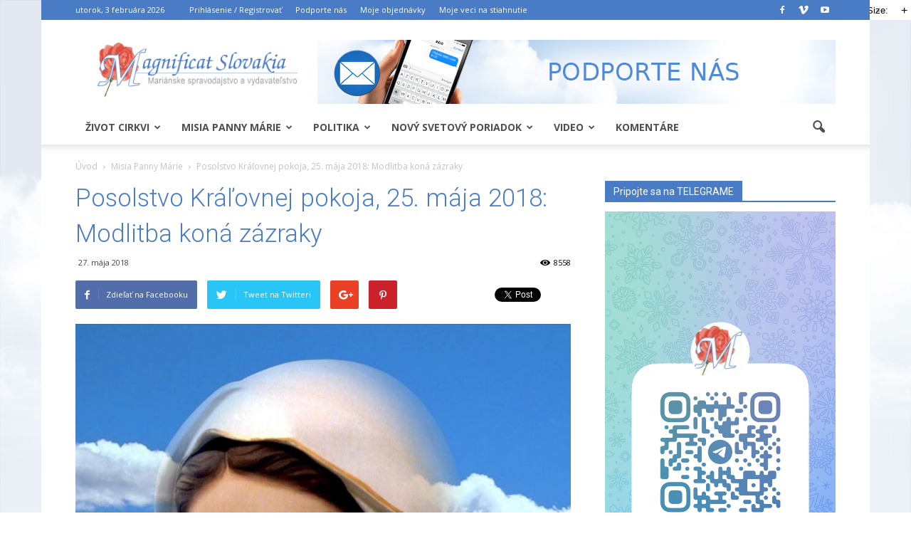

--- FILE ---
content_type: text/html; charset=UTF-8
request_url: https://www.magnificat.sk/posolstvo-kralovnej-pokoja-25-maja-2018-modlitba-kona-zazraky/
body_size: 26201
content:
<!doctype html >
<!--[if IE 8]>    <html class="ie8" lang="en"> <![endif]-->
<!--[if IE 9]>    <html class="ie9" lang="en"> <![endif]-->
<!--[if gt IE 8]><!--> <html lang="sk-SK"> <!--<![endif]-->
<head>
    <title>Posolstvo Kráľovnej pokoja, 25. mája 2018:   Modlitba koná zázraky | Magnificat - Mariánske spravodajstvo / vydavateľstvo</title>
    <meta charset="UTF-8" />
    <meta http-equiv="Content-Type" content="text/html; charset=UTF-8">
    <meta name="viewport" content="width=device-width, initial-scale=1.0">
    <link rel="pingback" href="https://www.magnificat.sk/xmlrpc.php" />
    <meta name='robots' content='max-image-preview:large' />
	<style>img:is([sizes="auto" i], [sizes^="auto," i]) { contain-intrinsic-size: 3000px 1500px }</style>
	<meta property="og:image" content="https://www.magnificat.sk/wp-content/uploads/2018/05/Panna-MáriaOblaky.jpg" /><meta name="author" content="Magnificat">
<link rel="icon" type="image/png" href="https://www.magnificat.sk/wp-content/uploads/2016/07/FAVICON-2.png"><link rel='dns-prefetch' href='//fonts.googleapis.com' />
<link rel="alternate" type="application/rss+xml" title="RSS kanál: Magnificat - Mariánske spravodajstvo / vydavateľstvo &raquo;" href="https://www.magnificat.sk/feed/" />
<link rel="alternate" type="application/rss+xml" title="RSS kanál komentárov webu Magnificat - Mariánske spravodajstvo / vydavateľstvo &raquo;" href="https://www.magnificat.sk/comments/feed/" />
<script type="text/javascript">
/* <![CDATA[ */
window._wpemojiSettings = {"baseUrl":"https:\/\/s.w.org\/images\/core\/emoji\/15.1.0\/72x72\/","ext":".png","svgUrl":"https:\/\/s.w.org\/images\/core\/emoji\/15.1.0\/svg\/","svgExt":".svg","source":{"concatemoji":"https:\/\/www.magnificat.sk\/wp-includes\/js\/wp-emoji-release.min.js?ver=6.8.1"}};
/*! This file is auto-generated */
!function(i,n){var o,s,e;function c(e){try{var t={supportTests:e,timestamp:(new Date).valueOf()};sessionStorage.setItem(o,JSON.stringify(t))}catch(e){}}function p(e,t,n){e.clearRect(0,0,e.canvas.width,e.canvas.height),e.fillText(t,0,0);var t=new Uint32Array(e.getImageData(0,0,e.canvas.width,e.canvas.height).data),r=(e.clearRect(0,0,e.canvas.width,e.canvas.height),e.fillText(n,0,0),new Uint32Array(e.getImageData(0,0,e.canvas.width,e.canvas.height).data));return t.every(function(e,t){return e===r[t]})}function u(e,t,n){switch(t){case"flag":return n(e,"\ud83c\udff3\ufe0f\u200d\u26a7\ufe0f","\ud83c\udff3\ufe0f\u200b\u26a7\ufe0f")?!1:!n(e,"\ud83c\uddfa\ud83c\uddf3","\ud83c\uddfa\u200b\ud83c\uddf3")&&!n(e,"\ud83c\udff4\udb40\udc67\udb40\udc62\udb40\udc65\udb40\udc6e\udb40\udc67\udb40\udc7f","\ud83c\udff4\u200b\udb40\udc67\u200b\udb40\udc62\u200b\udb40\udc65\u200b\udb40\udc6e\u200b\udb40\udc67\u200b\udb40\udc7f");case"emoji":return!n(e,"\ud83d\udc26\u200d\ud83d\udd25","\ud83d\udc26\u200b\ud83d\udd25")}return!1}function f(e,t,n){var r="undefined"!=typeof WorkerGlobalScope&&self instanceof WorkerGlobalScope?new OffscreenCanvas(300,150):i.createElement("canvas"),a=r.getContext("2d",{willReadFrequently:!0}),o=(a.textBaseline="top",a.font="600 32px Arial",{});return e.forEach(function(e){o[e]=t(a,e,n)}),o}function t(e){var t=i.createElement("script");t.src=e,t.defer=!0,i.head.appendChild(t)}"undefined"!=typeof Promise&&(o="wpEmojiSettingsSupports",s=["flag","emoji"],n.supports={everything:!0,everythingExceptFlag:!0},e=new Promise(function(e){i.addEventListener("DOMContentLoaded",e,{once:!0})}),new Promise(function(t){var n=function(){try{var e=JSON.parse(sessionStorage.getItem(o));if("object"==typeof e&&"number"==typeof e.timestamp&&(new Date).valueOf()<e.timestamp+604800&&"object"==typeof e.supportTests)return e.supportTests}catch(e){}return null}();if(!n){if("undefined"!=typeof Worker&&"undefined"!=typeof OffscreenCanvas&&"undefined"!=typeof URL&&URL.createObjectURL&&"undefined"!=typeof Blob)try{var e="postMessage("+f.toString()+"("+[JSON.stringify(s),u.toString(),p.toString()].join(",")+"));",r=new Blob([e],{type:"text/javascript"}),a=new Worker(URL.createObjectURL(r),{name:"wpTestEmojiSupports"});return void(a.onmessage=function(e){c(n=e.data),a.terminate(),t(n)})}catch(e){}c(n=f(s,u,p))}t(n)}).then(function(e){for(var t in e)n.supports[t]=e[t],n.supports.everything=n.supports.everything&&n.supports[t],"flag"!==t&&(n.supports.everythingExceptFlag=n.supports.everythingExceptFlag&&n.supports[t]);n.supports.everythingExceptFlag=n.supports.everythingExceptFlag&&!n.supports.flag,n.DOMReady=!1,n.readyCallback=function(){n.DOMReady=!0}}).then(function(){return e}).then(function(){var e;n.supports.everything||(n.readyCallback(),(e=n.source||{}).concatemoji?t(e.concatemoji):e.wpemoji&&e.twemoji&&(t(e.twemoji),t(e.wpemoji)))}))}((window,document),window._wpemojiSettings);
/* ]]> */
</script>
<style id='wp-emoji-styles-inline-css' type='text/css'>

	img.wp-smiley, img.emoji {
		display: inline !important;
		border: none !important;
		box-shadow: none !important;
		height: 1em !important;
		width: 1em !important;
		margin: 0 0.07em !important;
		vertical-align: -0.1em !important;
		background: none !important;
		padding: 0 !important;
	}
</style>
<link rel='stylesheet' id='wp-block-library-css' href='https://www.magnificat.sk/wp-includes/css/dist/block-library/style.min.css?ver=6.8.1' type='text/css' media='all' />
<style id='classic-theme-styles-inline-css' type='text/css'>
/*! This file is auto-generated */
.wp-block-button__link{color:#fff;background-color:#32373c;border-radius:9999px;box-shadow:none;text-decoration:none;padding:calc(.667em + 2px) calc(1.333em + 2px);font-size:1.125em}.wp-block-file__button{background:#32373c;color:#fff;text-decoration:none}
</style>
<style id='global-styles-inline-css' type='text/css'>
:root{--wp--preset--aspect-ratio--square: 1;--wp--preset--aspect-ratio--4-3: 4/3;--wp--preset--aspect-ratio--3-4: 3/4;--wp--preset--aspect-ratio--3-2: 3/2;--wp--preset--aspect-ratio--2-3: 2/3;--wp--preset--aspect-ratio--16-9: 16/9;--wp--preset--aspect-ratio--9-16: 9/16;--wp--preset--color--black: #000000;--wp--preset--color--cyan-bluish-gray: #abb8c3;--wp--preset--color--white: #ffffff;--wp--preset--color--pale-pink: #f78da7;--wp--preset--color--vivid-red: #cf2e2e;--wp--preset--color--luminous-vivid-orange: #ff6900;--wp--preset--color--luminous-vivid-amber: #fcb900;--wp--preset--color--light-green-cyan: #7bdcb5;--wp--preset--color--vivid-green-cyan: #00d084;--wp--preset--color--pale-cyan-blue: #8ed1fc;--wp--preset--color--vivid-cyan-blue: #0693e3;--wp--preset--color--vivid-purple: #9b51e0;--wp--preset--gradient--vivid-cyan-blue-to-vivid-purple: linear-gradient(135deg,rgba(6,147,227,1) 0%,rgb(155,81,224) 100%);--wp--preset--gradient--light-green-cyan-to-vivid-green-cyan: linear-gradient(135deg,rgb(122,220,180) 0%,rgb(0,208,130) 100%);--wp--preset--gradient--luminous-vivid-amber-to-luminous-vivid-orange: linear-gradient(135deg,rgba(252,185,0,1) 0%,rgba(255,105,0,1) 100%);--wp--preset--gradient--luminous-vivid-orange-to-vivid-red: linear-gradient(135deg,rgba(255,105,0,1) 0%,rgb(207,46,46) 100%);--wp--preset--gradient--very-light-gray-to-cyan-bluish-gray: linear-gradient(135deg,rgb(238,238,238) 0%,rgb(169,184,195) 100%);--wp--preset--gradient--cool-to-warm-spectrum: linear-gradient(135deg,rgb(74,234,220) 0%,rgb(151,120,209) 20%,rgb(207,42,186) 40%,rgb(238,44,130) 60%,rgb(251,105,98) 80%,rgb(254,248,76) 100%);--wp--preset--gradient--blush-light-purple: linear-gradient(135deg,rgb(255,206,236) 0%,rgb(152,150,240) 100%);--wp--preset--gradient--blush-bordeaux: linear-gradient(135deg,rgb(254,205,165) 0%,rgb(254,45,45) 50%,rgb(107,0,62) 100%);--wp--preset--gradient--luminous-dusk: linear-gradient(135deg,rgb(255,203,112) 0%,rgb(199,81,192) 50%,rgb(65,88,208) 100%);--wp--preset--gradient--pale-ocean: linear-gradient(135deg,rgb(255,245,203) 0%,rgb(182,227,212) 50%,rgb(51,167,181) 100%);--wp--preset--gradient--electric-grass: linear-gradient(135deg,rgb(202,248,128) 0%,rgb(113,206,126) 100%);--wp--preset--gradient--midnight: linear-gradient(135deg,rgb(2,3,129) 0%,rgb(40,116,252) 100%);--wp--preset--font-size--small: 13px;--wp--preset--font-size--medium: 20px;--wp--preset--font-size--large: 36px;--wp--preset--font-size--x-large: 42px;--wp--preset--spacing--20: 0.44rem;--wp--preset--spacing--30: 0.67rem;--wp--preset--spacing--40: 1rem;--wp--preset--spacing--50: 1.5rem;--wp--preset--spacing--60: 2.25rem;--wp--preset--spacing--70: 3.38rem;--wp--preset--spacing--80: 5.06rem;--wp--preset--shadow--natural: 6px 6px 9px rgba(0, 0, 0, 0.2);--wp--preset--shadow--deep: 12px 12px 50px rgba(0, 0, 0, 0.4);--wp--preset--shadow--sharp: 6px 6px 0px rgba(0, 0, 0, 0.2);--wp--preset--shadow--outlined: 6px 6px 0px -3px rgba(255, 255, 255, 1), 6px 6px rgba(0, 0, 0, 1);--wp--preset--shadow--crisp: 6px 6px 0px rgba(0, 0, 0, 1);}:where(.is-layout-flex){gap: 0.5em;}:where(.is-layout-grid){gap: 0.5em;}body .is-layout-flex{display: flex;}.is-layout-flex{flex-wrap: wrap;align-items: center;}.is-layout-flex > :is(*, div){margin: 0;}body .is-layout-grid{display: grid;}.is-layout-grid > :is(*, div){margin: 0;}:where(.wp-block-columns.is-layout-flex){gap: 2em;}:where(.wp-block-columns.is-layout-grid){gap: 2em;}:where(.wp-block-post-template.is-layout-flex){gap: 1.25em;}:where(.wp-block-post-template.is-layout-grid){gap: 1.25em;}.has-black-color{color: var(--wp--preset--color--black) !important;}.has-cyan-bluish-gray-color{color: var(--wp--preset--color--cyan-bluish-gray) !important;}.has-white-color{color: var(--wp--preset--color--white) !important;}.has-pale-pink-color{color: var(--wp--preset--color--pale-pink) !important;}.has-vivid-red-color{color: var(--wp--preset--color--vivid-red) !important;}.has-luminous-vivid-orange-color{color: var(--wp--preset--color--luminous-vivid-orange) !important;}.has-luminous-vivid-amber-color{color: var(--wp--preset--color--luminous-vivid-amber) !important;}.has-light-green-cyan-color{color: var(--wp--preset--color--light-green-cyan) !important;}.has-vivid-green-cyan-color{color: var(--wp--preset--color--vivid-green-cyan) !important;}.has-pale-cyan-blue-color{color: var(--wp--preset--color--pale-cyan-blue) !important;}.has-vivid-cyan-blue-color{color: var(--wp--preset--color--vivid-cyan-blue) !important;}.has-vivid-purple-color{color: var(--wp--preset--color--vivid-purple) !important;}.has-black-background-color{background-color: var(--wp--preset--color--black) !important;}.has-cyan-bluish-gray-background-color{background-color: var(--wp--preset--color--cyan-bluish-gray) !important;}.has-white-background-color{background-color: var(--wp--preset--color--white) !important;}.has-pale-pink-background-color{background-color: var(--wp--preset--color--pale-pink) !important;}.has-vivid-red-background-color{background-color: var(--wp--preset--color--vivid-red) !important;}.has-luminous-vivid-orange-background-color{background-color: var(--wp--preset--color--luminous-vivid-orange) !important;}.has-luminous-vivid-amber-background-color{background-color: var(--wp--preset--color--luminous-vivid-amber) !important;}.has-light-green-cyan-background-color{background-color: var(--wp--preset--color--light-green-cyan) !important;}.has-vivid-green-cyan-background-color{background-color: var(--wp--preset--color--vivid-green-cyan) !important;}.has-pale-cyan-blue-background-color{background-color: var(--wp--preset--color--pale-cyan-blue) !important;}.has-vivid-cyan-blue-background-color{background-color: var(--wp--preset--color--vivid-cyan-blue) !important;}.has-vivid-purple-background-color{background-color: var(--wp--preset--color--vivid-purple) !important;}.has-black-border-color{border-color: var(--wp--preset--color--black) !important;}.has-cyan-bluish-gray-border-color{border-color: var(--wp--preset--color--cyan-bluish-gray) !important;}.has-white-border-color{border-color: var(--wp--preset--color--white) !important;}.has-pale-pink-border-color{border-color: var(--wp--preset--color--pale-pink) !important;}.has-vivid-red-border-color{border-color: var(--wp--preset--color--vivid-red) !important;}.has-luminous-vivid-orange-border-color{border-color: var(--wp--preset--color--luminous-vivid-orange) !important;}.has-luminous-vivid-amber-border-color{border-color: var(--wp--preset--color--luminous-vivid-amber) !important;}.has-light-green-cyan-border-color{border-color: var(--wp--preset--color--light-green-cyan) !important;}.has-vivid-green-cyan-border-color{border-color: var(--wp--preset--color--vivid-green-cyan) !important;}.has-pale-cyan-blue-border-color{border-color: var(--wp--preset--color--pale-cyan-blue) !important;}.has-vivid-cyan-blue-border-color{border-color: var(--wp--preset--color--vivid-cyan-blue) !important;}.has-vivid-purple-border-color{border-color: var(--wp--preset--color--vivid-purple) !important;}.has-vivid-cyan-blue-to-vivid-purple-gradient-background{background: var(--wp--preset--gradient--vivid-cyan-blue-to-vivid-purple) !important;}.has-light-green-cyan-to-vivid-green-cyan-gradient-background{background: var(--wp--preset--gradient--light-green-cyan-to-vivid-green-cyan) !important;}.has-luminous-vivid-amber-to-luminous-vivid-orange-gradient-background{background: var(--wp--preset--gradient--luminous-vivid-amber-to-luminous-vivid-orange) !important;}.has-luminous-vivid-orange-to-vivid-red-gradient-background{background: var(--wp--preset--gradient--luminous-vivid-orange-to-vivid-red) !important;}.has-very-light-gray-to-cyan-bluish-gray-gradient-background{background: var(--wp--preset--gradient--very-light-gray-to-cyan-bluish-gray) !important;}.has-cool-to-warm-spectrum-gradient-background{background: var(--wp--preset--gradient--cool-to-warm-spectrum) !important;}.has-blush-light-purple-gradient-background{background: var(--wp--preset--gradient--blush-light-purple) !important;}.has-blush-bordeaux-gradient-background{background: var(--wp--preset--gradient--blush-bordeaux) !important;}.has-luminous-dusk-gradient-background{background: var(--wp--preset--gradient--luminous-dusk) !important;}.has-pale-ocean-gradient-background{background: var(--wp--preset--gradient--pale-ocean) !important;}.has-electric-grass-gradient-background{background: var(--wp--preset--gradient--electric-grass) !important;}.has-midnight-gradient-background{background: var(--wp--preset--gradient--midnight) !important;}.has-small-font-size{font-size: var(--wp--preset--font-size--small) !important;}.has-medium-font-size{font-size: var(--wp--preset--font-size--medium) !important;}.has-large-font-size{font-size: var(--wp--preset--font-size--large) !important;}.has-x-large-font-size{font-size: var(--wp--preset--font-size--x-large) !important;}
:where(.wp-block-post-template.is-layout-flex){gap: 1.25em;}:where(.wp-block-post-template.is-layout-grid){gap: 1.25em;}
:where(.wp-block-columns.is-layout-flex){gap: 2em;}:where(.wp-block-columns.is-layout-grid){gap: 2em;}
:root :where(.wp-block-pullquote){font-size: 1.5em;line-height: 1.6;}
</style>
<link rel='stylesheet' id='woocommerce-layout-css' href='https://www.magnificat.sk/wp-content/plugins/woocommerce/assets/css/woocommerce-layout.css?ver=9.8.4' type='text/css' media='all' />
<link rel='stylesheet' id='woocommerce-smallscreen-css' href='https://www.magnificat.sk/wp-content/plugins/woocommerce/assets/css/woocommerce-smallscreen.css?ver=9.8.4' type='text/css' media='only screen and (max-width: 768px)' />
<link rel='stylesheet' id='woocommerce-general-css' href='https://www.magnificat.sk/wp-content/plugins/woocommerce/assets/css/woocommerce.css?ver=9.8.4' type='text/css' media='all' />
<style id='woocommerce-inline-inline-css' type='text/css'>
.woocommerce form .form-row .required { visibility: visible; }
</style>
<link rel='stylesheet' id='wc-gateway-ppec-frontend-css' href='https://www.magnificat.sk/wp-content/plugins/woocommerce-gateway-paypal-express-checkout/assets/css/wc-gateway-ppec-frontend.css?ver=2.1.3' type='text/css' media='all' />
<link rel='stylesheet' id='brands-styles-css' href='https://www.magnificat.sk/wp-content/plugins/woocommerce/assets/css/brands.css?ver=9.8.4' type='text/css' media='all' />
<link rel='stylesheet' id='google_font_open_sans-css' href='https://fonts.googleapis.com/css?family=Open+Sans%3A300italic%2C400italic%2C600italic%2C400%2C600%2C700&#038;ver=6.8.1' type='text/css' media='all' />
<link rel='stylesheet' id='google_font_roboto-css' href='https://fonts.googleapis.com/css?family=Roboto%3A500%2C400italic%2C700%2C500italic%2C400%2C300&#038;ver=6.8.1' type='text/css' media='all' />
<link rel='stylesheet' id='js_composer_front-css' href='https://www.magnificat.sk/wp-content/plugins/js_composer/assets/css/js_composer.min.css?ver=4.11.2' type='text/css' media='all' />
<link rel='stylesheet' id='td-theme-css' href='https://www.magnificat.sk/wp-content/themes/Newspaper/style.css?ver=6.7.2' type='text/css' media='all' />
<link rel='stylesheet' id='td-theme-woo-css' href='https://www.magnificat.sk/wp-content/themes/Newspaper/style-woocommerce.css?ver=6.7.2' type='text/css' media='all' />
<script type="text/javascript" src="https://www.magnificat.sk/wp-includes/js/jquery/jquery.min.js?ver=3.7.1" id="jquery-core-js"></script>
<script type="text/javascript" src="https://www.magnificat.sk/wp-includes/js/jquery/jquery-migrate.min.js?ver=3.4.1" id="jquery-migrate-js"></script>
<script type="text/javascript" src="https://www.magnificat.sk/wp-content/plugins/woocommerce/assets/js/jquery-blockui/jquery.blockUI.min.js?ver=2.7.0-wc.9.8.4" id="jquery-blockui-js" data-wp-strategy="defer"></script>
<script type="text/javascript" src="https://www.magnificat.sk/wp-content/plugins/woocommerce/assets/js/js-cookie/js.cookie.min.js?ver=2.1.4-wc.9.8.4" id="js-cookie-js" defer="defer" data-wp-strategy="defer"></script>
<script type="text/javascript" id="woocommerce-js-extra">
/* <![CDATA[ */
var woocommerce_params = {"ajax_url":"\/wp-admin\/admin-ajax.php","wc_ajax_url":"\/?wc-ajax=%%endpoint%%","i18n_password_show":"Show password","i18n_password_hide":"Hide password"};
/* ]]> */
</script>
<script type="text/javascript" src="https://www.magnificat.sk/wp-content/plugins/woocommerce/assets/js/frontend/woocommerce.min.js?ver=9.8.4" id="woocommerce-js" defer="defer" data-wp-strategy="defer"></script>
<script type="text/javascript" id="wc-add-to-cart-js-extra">
/* <![CDATA[ */
var wc_add_to_cart_params = {"ajax_url":"\/wp-admin\/admin-ajax.php","wc_ajax_url":"\/?wc-ajax=%%endpoint%%","i18n_view_cart":"Zobrazi\u0165 ko\u0161\u00edk","cart_url":"https:\/\/www.magnificat.sk\/kosik\/","is_cart":"","cart_redirect_after_add":"no"};
/* ]]> */
</script>
<script type="text/javascript" src="https://www.magnificat.sk/wp-content/plugins/woocommerce/assets/js/frontend/add-to-cart.min.js?ver=9.8.4" id="wc-add-to-cart-js" data-wp-strategy="defer"></script>
<script type="text/javascript" src="https://www.magnificat.sk/wp-content/plugins/js_composer/assets/js/vendors/woocommerce-add-to-cart.js?ver=4.11.2" id="vc_woocommerce-add-to-cart-js-js"></script>
<link rel="https://api.w.org/" href="https://www.magnificat.sk/wp-json/" /><link rel="alternate" title="JSON" type="application/json" href="https://www.magnificat.sk/wp-json/wp/v2/posts/38960" /><link rel="EditURI" type="application/rsd+xml" title="RSD" href="https://www.magnificat.sk/xmlrpc.php?rsd" />
<meta name="generator" content="WordPress 6.8.1" />
<meta name="generator" content="WooCommerce 9.8.4" />
<link rel="canonical" href="https://www.magnificat.sk/posolstvo-kralovnej-pokoja-25-maja-2018-modlitba-kona-zazraky/" />
<link rel='shortlink' href='https://www.magnificat.sk/?p=38960' />
<link rel="alternate" title="oEmbed (JSON)" type="application/json+oembed" href="https://www.magnificat.sk/wp-json/oembed/1.0/embed?url=https%3A%2F%2Fwww.magnificat.sk%2Fposolstvo-kralovnej-pokoja-25-maja-2018-modlitba-kona-zazraky%2F" />
<link rel="alternate" title="oEmbed (XML)" type="text/xml+oembed" href="https://www.magnificat.sk/wp-json/oembed/1.0/embed?url=https%3A%2F%2Fwww.magnificat.sk%2Fposolstvo-kralovnej-pokoja-25-maja-2018-modlitba-kona-zazraky%2F&#038;format=xml" />
<!--[if lt IE 9]><script src="https://html5shim.googlecode.com/svn/trunk/html5.js"></script><![endif]-->
    	<noscript><style>.woocommerce-product-gallery{ opacity: 1 !important; }</style></noscript>
	<meta name="generator" content="Powered by Visual Composer - drag and drop page builder for WordPress."/>
<!--[if lte IE 9]><link rel="stylesheet" type="text/css" href="https://www.magnificat.sk/wp-content/plugins/js_composer/assets/css/vc_lte_ie9.min.css" media="screen"><![endif]--><!--[if IE  8]><link rel="stylesheet" type="text/css" href="https://www.magnificat.sk/wp-content/plugins/js_composer/assets/css/vc-ie8.min.css" media="screen"><![endif]-->
<!-- JS generated by theme -->

<script>
    

var tdBlocksArray = []; //here we store all the items for the current page

//td_block class - each ajax block uses a object of this class for requests
function tdBlock() {
    this.id = '';
    this.block_type = 1; //block type id (1-234 etc)
    this.atts = '';
    this.td_column_number = '';
    this.td_current_page = 1; //
    this.post_count = 0; //from wp
    this.found_posts = 0; //from wp
    this.max_num_pages = 0; //from wp
    this.td_filter_value = ''; //current live filter value
    this.is_ajax_running = false;
    this.td_user_action = ''; // load more or infinite loader (used by the animation)
    this.header_color = '';
    this.ajax_pagination_infinite_stop = ''; //show load more at page x
}

    
    
        // td_js_generator - mini detector
        (function(){
            var htmlTag = document.getElementsByTagName("html")[0];

            if ( navigator.userAgent.indexOf("MSIE 10.0") > -1 ) {
                htmlTag.className += ' ie10';
            }

            if ( !!navigator.userAgent.match(/Trident.*rv\:11\./) ) {
                htmlTag.className += ' ie11';
            }

            if ( /(iPad|iPhone|iPod)/g.test(navigator.userAgent) ) {
                htmlTag.className += ' td-md-is-ios';
            }

            var user_agent = navigator.userAgent.toLowerCase();
            if ( user_agent.indexOf("android") > -1 ) {
                htmlTag.className += ' td-md-is-android';
            }

            if ( -1 !== navigator.userAgent.indexOf('Mac OS X')  ) {
                htmlTag.className += ' td-md-is-os-x';
            }

            if ( /chrom(e|ium)/.test(navigator.userAgent.toLowerCase()) ) {
               htmlTag.className += ' td-md-is-chrome';
            }

            if ( -1 !== navigator.userAgent.indexOf('Firefox') ) {
                htmlTag.className += ' td-md-is-firefox';
            }

            if ( -1 !== navigator.userAgent.indexOf('Safari') && -1 === navigator.userAgent.indexOf('Chrome') ) {
                htmlTag.className += ' td-md-is-safari';
            }

        })();




        var tdLocalCache = {};

        ( function () {
            "use strict";

            tdLocalCache = {
                data: {},
                remove: function (resource_id) {
                    delete tdLocalCache.data[resource_id];
                },
                exist: function (resource_id) {
                    return tdLocalCache.data.hasOwnProperty(resource_id) && tdLocalCache.data[resource_id] !== null;
                },
                get: function (resource_id) {
                    return tdLocalCache.data[resource_id];
                },
                set: function (resource_id, cachedData) {
                    tdLocalCache.remove(resource_id);
                    tdLocalCache.data[resource_id] = cachedData;
                }
            };
        })();

    
    
var td_viewport_interval_list=[{"limitBottom":767,"sidebarWidth":228},{"limitBottom":1018,"sidebarWidth":300},{"limitBottom":1140,"sidebarWidth":324}];
var td_animation_stack_effect="type0";
var tds_animation_stack=true;
var td_animation_stack_specific_selectors=".entry-thumb, img";
var td_animation_stack_general_selectors=".td-animation-stack img, .post img";
var td_ajax_url="https:\/\/www.magnificat.sk\/wp-admin\/admin-ajax.php?td_theme_name=Newspaper&v=6.7.2";
var td_get_template_directory_uri="https:\/\/www.magnificat.sk\/wp-content\/themes\/Newspaper";
var tds_snap_menu="smart_snap_always";
var tds_logo_on_sticky="show_header_logo";
var tds_header_style="";
var td_please_wait="\u010dakajte pros\u00edm ...";
var td_email_user_pass_incorrect="Meno alebo heslo je nespr\u00e1vne!";
var td_email_user_incorrect="E-mail alebo u\u017e\u00edvate\u013esk\u00e9 meno je nespr\u00e1vne!";
var td_email_incorrect="Email nespr\u00e1vny!";
var tds_more_articles_on_post_enable="";
var tds_more_articles_on_post_time_to_wait="";
var tds_more_articles_on_post_pages_distance_from_top=0;
var tds_theme_color_site_wide="#000000";
var tds_smart_sidebar="enabled";
var tdThemeName="Newspaper";
var td_magnific_popup_translation_tPrev="Predch\u00e1dzaj\u00faca (v\u013eavo kl\u00e1vesa \u0161\u00edpka)";
var td_magnific_popup_translation_tNext="Next (\u0161\u00edpka vpravo)";
var td_magnific_popup_translation_tCounter="%curr% of %total%";
var td_magnific_popup_translation_ajax_tError="Obsah z %url% sa ned\u00e1 na\u010d\u00edta\u0165.";
var td_magnific_popup_translation_image_tError="Obr\u00e1zok #%curr% sa ned\u00e1 na\u010d\u00edta\u0165.";
var td_ad_background_click_link="";
var td_ad_background_click_target="";
</script>


<!-- Header style compiled by theme -->

<style>
    

body {
	background-color:rgba(255,255,255,0.39);
}
.td-header-wrap .black-menu .sf-menu > .current-menu-item > a,
    .td-header-wrap .black-menu .sf-menu > .current-menu-ancestor > a,
    .td-header-wrap .black-menu .sf-menu > .current-category-ancestor > a,
    .td-header-wrap .black-menu .sf-menu > li > a:hover,
    .td-header-wrap .black-menu .sf-menu > .sfHover > a,
    .td-header-style-12 .td-header-menu-wrap-full,
    .sf-menu > .current-menu-item > a:after,
    .sf-menu > .current-menu-ancestor > a:after,
    .sf-menu > .current-category-ancestor > a:after,
    .sf-menu > li:hover > a:after,
    .sf-menu > .sfHover > a:after,
    .sf-menu ul .td-menu-item > a:hover,
    .sf-menu ul .sfHover > a,
    .sf-menu ul .current-menu-ancestor > a,
    .sf-menu ul .current-category-ancestor > a,
    .sf-menu ul .current-menu-item > a,
    .td-header-style-12 .td-affix,
    .header-search-wrap .td-drop-down-search:after,
    .header-search-wrap .td-drop-down-search .btn:hover,
    input[type=submit]:hover,
    .td-read-more a,
    .td-post-category:hover,
    .td-grid-style-1.td-hover-1 .td-big-grid-post:hover .td-post-category,
    .td-grid-style-5.td-hover-1 .td-big-grid-post:hover .td-post-category,
    .td_top_authors .td-active .td-author-post-count,
    .td_top_authors .td-active .td-author-comments-count,
    .td_top_authors .td_mod_wrap:hover .td-author-post-count,
    .td_top_authors .td_mod_wrap:hover .td-author-comments-count,
    .td-404-sub-sub-title a:hover,
    .td-search-form-widget .wpb_button:hover,
    .td-rating-bar-wrap div,
    .td_category_template_3 .td-current-sub-category,
    .td-login-wrap .btn,
    .td_display_err,
    .td_display_msg_ok,
    .dropcap,
    .td_wrapper_video_playlist .td_video_controls_playlist_wrapper,
    .wpb_default,
    .wpb_default:hover,
    .td-left-smart-list:hover,
    .td-right-smart-list:hover,
    .woocommerce-checkout .woocommerce input.button:hover,
    .woocommerce-page .woocommerce a.button:hover,
    .woocommerce-account div.woocommerce .button:hover,
    #bbpress-forums button:hover,
    .bbp_widget_login .button:hover,
    .td-footer-wrapper .td-post-category,
    .td-footer-wrapper .widget_product_search input[type="submit"]:hover,
    .woocommerce .product a.button:hover,
    .woocommerce .product #respond input#submit:hover,
    .woocommerce .checkout input#place_order:hover,
    .woocommerce .woocommerce.widget .button:hover,
    .single-product .product .summary .cart .button:hover,
    .woocommerce-cart .woocommerce table.cart .button:hover,
    .woocommerce-cart .woocommerce .shipping-calculator-form .button:hover,
    .td-next-prev-wrap a:hover,
    .td-load-more-wrap a:hover,
    .td-post-small-box a:hover,
    .page-nav .current,
    .page-nav:first-child > div,
    .td_category_template_8 .td-category-header .td-category a.td-current-sub-category,
    .td_category_template_4 .td-category-siblings .td-category a:hover,
    #bbpress-forums .bbp-pagination .current,
    #bbpress-forums #bbp-single-user-details #bbp-user-navigation li.current a,
    .td-theme-slider:hover .slide-meta-cat a,
    a.vc_btn-black:hover,
    .td-trending-now-wrapper:hover .td-trending-now-title,
    .td-scroll-up-visible,
    .td-mobile-close a,
    .td-smart-list-button:hover,
    .td-weather-information:before,
    .td-weather-week:before {
        background-color: #000000;
    }

    .woocommerce .woocommerce-message .button:hover,
    .woocommerce .woocommerce-error .button:hover,
    .woocommerce .woocommerce-info .button:hover {
        background-color: #000000 !important;
    }

    .woocommerce .product .onsale,
    .woocommerce.widget .ui-slider .ui-slider-handle {
        background: none #000000;
    }

    .woocommerce.widget.widget_layered_nav_filters ul li a {
        background: none repeat scroll 0 0 #000000 !important;
    }

    a,
    cite a:hover,
    .td_mega_menu_sub_cats .cur-sub-cat,
    .td-mega-span h3 a:hover,
    .td_mod_mega_menu:hover .entry-title a,
    .header-search-wrap .result-msg a:hover,
    .top-header-menu li a:hover,
    .top-header-menu .current-menu-item > a,
    .top-header-menu .current-menu-ancestor > a,
    .top-header-menu .current-category-ancestor > a,
    .td-social-icon-wrap > a:hover,
    .td-header-sp-top-widget .td-social-icon-wrap a:hover,
    .td-page-content blockquote p,
    .td-post-content blockquote p,
    .mce-content-body blockquote p,
    .comment-content blockquote p,
    .wpb_text_column blockquote p,
    .td_block_text_with_title blockquote p,
    .td_module_wrap:hover .entry-title a,
    .td-subcat-filter .td-subcat-list a:hover,
    .td-subcat-filter .td-subcat-dropdown a:hover,
    .td_quote_on_blocks,
    .dropcap2,
    .dropcap3,
    .td_top_authors .td-active .td-authors-name a,
    .td_top_authors .td_mod_wrap:hover .td-authors-name a,
    .td-post-next-prev-content a:hover,
    .author-box-wrap .td-author-social a:hover,
    .td-author-name a:hover,
    .td-author-url a:hover,
    .td_mod_related_posts:hover h3 > a,
    .td-post-template-11 .td-related-title .td-related-left:hover,
    .td-post-template-11 .td-related-title .td-related-right:hover,
    .td-post-template-11 .td-related-title .td-cur-simple-item,
    .td-post-template-11 .td_block_related_posts .td-next-prev-wrap a:hover,
    .comment-reply-link:hover,
    .logged-in-as a:hover,
    #cancel-comment-reply-link:hover,
    .td-search-query,
    .td-category-header .td-pulldown-category-filter-link:hover,
    .td-category-siblings .td-subcat-dropdown a:hover,
    .td-category-siblings .td-subcat-dropdown a.td-current-sub-category,
    .td-login-wrap .td-login-info-text a:hover,
    .widget a:hover,
    .widget_calendar tfoot a:hover,
    .woocommerce a.added_to_cart:hover,
    #bbpress-forums li.bbp-header .bbp-reply-content span a:hover,
    #bbpress-forums .bbp-forum-freshness a:hover,
    #bbpress-forums .bbp-topic-freshness a:hover,
    #bbpress-forums .bbp-forums-list li a:hover,
    #bbpress-forums .bbp-forum-title:hover,
    #bbpress-forums .bbp-topic-permalink:hover,
    #bbpress-forums .bbp-topic-started-by a:hover,
    #bbpress-forums .bbp-topic-started-in a:hover,
    #bbpress-forums .bbp-body .super-sticky li.bbp-topic-title .bbp-topic-permalink,
    #bbpress-forums .bbp-body .sticky li.bbp-topic-title .bbp-topic-permalink,
    .widget_display_replies .bbp-author-name,
    .widget_display_topics .bbp-author-name,
    .footer-email-wrap a,
    .td-subfooter-menu li a:hover,
    .footer-social-wrap a:hover,
    a.vc_btn-black:hover,
    .td-mobile-content li a:hover,
    .td-mobile-content .sfHover > a,
    .td-mobile-content .current-menu-item > a,
    .td-mobile-content .current-menu-ancestor > a,
    .td-mobile-content .current-category-ancestor > a,
    .td-smart-list-dropdown-wrap .td-smart-list-button:hover {
        color: #000000;
    }

    .td_login_tab_focus,
    a.vc_btn-black.vc_btn_square_outlined:hover,
    a.vc_btn-black.vc_btn_outlined:hover,
    .td-mega-menu-page .wpb_content_element ul li a:hover {
        color: #000000 !important;
    }

    .td-next-prev-wrap a:hover,
    .td-load-more-wrap a:hover,
    .td-post-small-box a:hover,
    .page-nav .current,
    .page-nav:first-child > div,
    .td_category_template_8 .td-category-header .td-category a.td-current-sub-category,
    .td_category_template_4 .td-category-siblings .td-category a:hover,
    #bbpress-forums .bbp-pagination .current,
    .td-login-panel-title,
    .post .td_quote_box,
    .page .td_quote_box,
    a.vc_btn-black:hover {
        border-color: #000000;
    }

    .td_wrapper_video_playlist .td_video_currently_playing:after {
        border-color: #000000 !important;
    }

    .header-search-wrap .td-drop-down-search:before {
        border-color: transparent transparent #000000 transparent;
    }

    .block-title > span,
    .block-title > a,
    .block-title > label,
    .widgettitle,
    .widgettitle:after,
    .td-trending-now-title,
    .td-trending-now-wrapper:hover .td-trending-now-title,
    .wpb_tabs li.ui-tabs-active a,
    .wpb_tabs li:hover a,
    .vc_tta-container .vc_tta-color-grey.vc_tta-tabs-position-top.vc_tta-style-classic .vc_tta-tabs-container .vc_tta-tab.vc_active > a,
    .vc_tta-container .vc_tta-color-grey.vc_tta-tabs-position-top.vc_tta-style-classic .vc_tta-tabs-container .vc_tta-tab:hover > a,
    .td-related-title .td-cur-simple-item,
    .woocommerce .product .products h2,
    .td-subcat-filter .td-subcat-dropdown:hover .td-subcat-more {
    	background-color: #000000;
    }

    .woocommerce div.product .woocommerce-tabs ul.tabs li.active {
    	background-color: #000000 !important;
    }

    .block-title,
    .td-related-title,
    .wpb_tabs .wpb_tabs_nav,
    .vc_tta-container .vc_tta-color-grey.vc_tta-tabs-position-top.vc_tta-style-classic .vc_tta-tabs-container,
    .woocommerce div.product .woocommerce-tabs ul.tabs:before {
        border-color: #000000;
    }
    .td_block_wrap .td-subcat-item .td-cur-simple-item {
	    color: #000000;
	}


    
    .td-grid-style-4 .entry-title
    {
        background-color: rgba(0, 0, 0, 0.7);
    }

    
    .block-title > span,
    .block-title > a,
    .block-title > label,
    .widgettitle,
    .widgettitle:after,
    .td-trending-now-title,
    .td-trending-now-wrapper:hover .td-trending-now-title,
    .wpb_tabs li.ui-tabs-active a,
    .wpb_tabs li:hover a,
    .vc_tta-container .vc_tta-color-grey.vc_tta-tabs-position-top.vc_tta-style-classic .vc_tta-tabs-container .vc_tta-tab.vc_active > a,
    .vc_tta-container .vc_tta-color-grey.vc_tta-tabs-position-top.vc_tta-style-classic .vc_tta-tabs-container .vc_tta-tab:hover > a,
    .td-related-title .td-cur-simple-item,
    .woocommerce .product .products h2,
    .td-subcat-filter .td-subcat-dropdown:hover .td-subcat-more,
    .td-weather-information:before,
    .td-weather-week:before {
        background-color: #4a7cc5;
    }

    .woocommerce div.product .woocommerce-tabs ul.tabs li.active {
    	background-color: #4a7cc5 !important;
    }

    .block-title,
    .td-related-title,
    .wpb_tabs .wpb_tabs_nav,
    .vc_tta-container .vc_tta-color-grey.vc_tta-tabs-position-top.vc_tta-style-classic .vc_tta-tabs-container,
    .woocommerce div.product .woocommerce-tabs ul.tabs:before {
        border-color: #4a7cc5;
    }

    
    .td-header-wrap .td-header-top-menu-full,
    .td-header-wrap .top-header-menu .sub-menu {
        background-color: #4a7cc5;
    }
    .td-header-style-8 .td-header-top-menu-full {
        background-color: transparent;
    }
    .td-header-style-8 .td-header-top-menu-full .td-header-top-menu {
        background-color: #4a7cc5;
        padding-left: 15px;
        padding-right: 15px;
    }

    .td-header-wrap .td-header-top-menu-full .td-header-top-menu,
    .td-header-wrap .td-header-top-menu-full {
        border-bottom: none;
    }


    
    .sf-menu ul .td-menu-item > a:hover,
    .sf-menu ul .sfHover > a,
    .sf-menu ul .current-menu-ancestor > a,
    .sf-menu ul .current-category-ancestor > a,
    .sf-menu ul .current-menu-item > a,
    .sf-menu > .current-menu-item > a:after,
    .sf-menu > .current-menu-ancestor > a:after,
    .sf-menu > .current-category-ancestor > a:after,
    .sf-menu > li:hover > a:after,
    .sf-menu > .sfHover > a:after,
    .td_block_mega_menu .td-next-prev-wrap a:hover,
    .td-mega-span .td-post-category:hover,
    .td-header-wrap .black-menu .sf-menu > li > a:hover,
    .td-header-wrap .black-menu .sf-menu > .current-menu-ancestor > a,
    .td-header-wrap .black-menu .sf-menu > .sfHover > a,
    .header-search-wrap .td-drop-down-search:after,
    .header-search-wrap .td-drop-down-search .btn:hover,
    .td-header-wrap .black-menu .sf-menu > .current-menu-item > a,
    .td-header-wrap .black-menu .sf-menu > .current-menu-ancestor > a,
    .td-header-wrap .black-menu .sf-menu > .current-category-ancestor > a,
    .td-mobile-close a {
        background-color: #dc493c;
    }


    .td_block_mega_menu .td-next-prev-wrap a:hover {
        border-color: #dc493c;
    }

    .header-search-wrap .td-drop-down-search:before {
        border-color: transparent transparent #dc493c transparent;
    }

    .td_mega_menu_sub_cats .cur-sub-cat,
    .td_mod_mega_menu:hover .entry-title a,
    .td-mobile-content li a:hover,
    .td-mobile-content .current-menu-item > a,
    .td-mobile-content .current-menu-ancestor > a,
    .td-mobile-content .current-category-ancestor > a {
        color: #dc493c;
    }


    
    .td-header-wrap .td-header-menu-wrap .sf-menu > li > a,
    .td-header-wrap .header-search-wrap .td-icon-search {
        color: #4f4f4f;
    }


    
    @media (max-width: 767px) {
        body .td-header-wrap .td-header-main-menu {
            background-color: #4a7cc5 !important;
        }
    }


    
    .td-post-template-default .td-post-header .entry-title {
        font-size:35px;
	
    }
</style>

<script>
  (function(i,s,o,g,r,a,m){i['GoogleAnalyticsObject']=r;i[r]=i[r]||function(){
  (i[r].q=i[r].q||[]).push(arguments)},i[r].l=1*new Date();a=s.createElement(o),
  m=s.getElementsByTagName(o)[0];a.async=1;a.src=g;m.parentNode.insertBefore(a,m)
  })(window,document,'script','https://www.google-analytics.com/analytics.js','ga');

  ga('create', 'UA-20066371-1', 'auto');
  ga('send', 'pageview');

</script><noscript><style type="text/css"> .wpb_animate_when_almost_visible { opacity: 1; }</style></noscript></head>

<body class="wp-singular post-template-default single single-post postid-38960 single-format-standard wp-theme-Newspaper theme-Newspaper woocommerce-no-js posolstvo-kralovnej-pokoja-25-maja-2018-modlitba-kona-zazraky wpb-js-composer js-comp-ver-4.11.2 vc_responsive font-size-3 td-animation-stack-type0 td-boxed-layout" itemscope="itemscope" itemtype="https://schema.org/WebPage">


<div class="td-scroll-up"><i class="td-icon-menu-up"></i></div>

<div id="td-outer-wrap">

    <div class="td-transition-content-and-menu td-mobile-nav-wrap">
        <div id="td-mobile-nav">
    <!-- mobile menu close -->
    <div class="td-mobile-close">
        <a href="#">ZAVRIEŤ</a>
        <div class="td-nav-triangle"></div>
    </div>

    <div class="td-mobile-content">
        <div class="menu-hlavne-menu-container"><ul id="menu-hlavne-menu" class=""><li id="menu-item-35597" class="menu-item menu-item-type-custom menu-item-object-custom menu-item-first menu-item-has-children menu-item-35597"><a href="#">Život cirkvi</a>
<ul class="sub-menu">
	<li id="menu-item-0" class="menu-item-0"><a href="https://www.magnificat.sk/category/zivot-cirkvi/exorcizmus/">Exorcizmus</a></li>
	<li class="menu-item-0"><a href="https://www.magnificat.sk/category/zivot-cirkvi/papez/">Pápež</a></li>
	<li class="menu-item-0"><a href="https://www.magnificat.sk/category/zivot-cirkvi/zivot-cirkvy-slovensko/">Život cirkvy &#8211; Slovensko</a></li>
	<li class="menu-item-0"><a href="https://www.magnificat.sk/category/zivot-cirkvi/zivot-cirkvy-svet/">Život cirkvy &#8211; svet</a></li>
	<li class="menu-item-0"><a href="https://www.magnificat.sk/category/zivot-cirkvi/zivot-cirkvy-vatikan/">Život cirkvy &#8211; Vatikán</a></li>
</ul>
</li>
<li id="menu-item-35598" class="menu-item menu-item-type-custom menu-item-object-custom menu-item-has-children menu-item-35598"><a href="#">Misia Panny Márie</a>
<ul class="sub-menu">
	<li class="menu-item-0"><a href="https://www.magnificat.sk/category/misia-panny-marie/nase-temy/">Naše témy / Zjavenia</a></li>
	<li class="menu-item-0"><a href="https://www.magnificat.sk/category/misia-panny-marie/posolstva-dechtice/">Posolstvá z Dechtíc</a></li>
	<li class="menu-item-0"><a href="https://www.magnificat.sk/category/misia-panny-marie/posolstva-medzugorie/">Posolstvá z Medžugorie</a></li>
</ul>
</li>
<li id="menu-item-35695" class="menu-item menu-item-type-taxonomy menu-item-object-category menu-item-has-children menu-item-35695"><a href="https://www.magnificat.sk/category/posolstva-panny-marie/" title="#">Politika</a>
<ul class="sub-menu">
	<li class="menu-item-0"><a href="https://www.magnificat.sk/category/politika/politika-eu/">Politika &#8211; EU</a></li>
	<li class="menu-item-0"><a href="https://www.magnificat.sk/category/politika/politika-globalizacia/">Politika &#8211; Globalizácia</a></li>
	<li class="menu-item-0"><a href="https://www.magnificat.sk/category/politika/politika-rusko/">Politika &#8211; Rusko</a></li>
	<li class="menu-item-0"><a href="https://www.magnificat.sk/category/politika/politika-usa/">Politika &#8211; USA</a></li>
	<li class="menu-item-0"><a href="https://www.magnificat.sk/category/politika/udalosti-z-domova/">Politika Slovensko</a></li>
	<li class="menu-item-0"><a href="https://www.magnificat.sk/category/politika/udalosti-zo-sveta/">Politika Svet</a></li>
</ul>
</li>
<li id="menu-item-35599" class="menu-item menu-item-type-custom menu-item-object-custom menu-item-has-children menu-item-35599"><a href="#">Nový svetový poriadok</a>
<ul class="sub-menu">
	<li class="menu-item-0"><a href="https://www.magnificat.sk/category/new-age/genocida/">Genocída</a></li>
	<li class="menu-item-0"><a href="https://www.magnificat.sk/category/new-age/okultizmus/">Okultizmus</a></li>
	<li class="menu-item-0"><a href="https://www.magnificat.sk/category/new-age/slobodomurarstvo/">Slobodomurárstvo</a></li>
	<li class="menu-item-0"><a href="https://www.magnificat.sk/category/new-age/svetovlada/">Svetovláda</a></li>
</ul>
</li>
<li id="menu-item-35600" class="menu-item menu-item-type-custom menu-item-object-custom menu-item-35600"><a href="#">Video</a></li>
<li id="menu-item-36115" class="menu-item menu-item-type-taxonomy menu-item-object-category menu-item-36115"><a href="https://www.magnificat.sk/category/komentare/">Komentáre</a></li>
</ul></div>    </div>
</div>    </div>

        <div class="td-transition-content-and-menu td-content-wrap">



<!--
Header style 1
-->

<div class="td-header-wrap td-header-style-1">

    <div class="td-header-top-menu-full">
        <div class="td-container td-header-row td-header-top-menu">
            
    <div class="top-bar-style-1">
        
<div class="td-header-sp-top-menu">


	<div class="td_data_time"> utorok, 3 februára 2026</div>
                <ul class="top-header-menu td_ul_login"><li class="menu-item"><a class="td-login-modal-js menu-item" href="#login-form" data-effect="mpf-td-login-effect">Prihlásenie / Registrovať</a><span class="td-sp-ico-login td_sp_login_ico_style"></span></li></ul>
                <div  id="login-form" class="white-popup-block mfp-hide mfp-with-anim">
                    <ul class="td-login-tabs">
                        <li><a id="login-link" class="td_login_tab_focus">PRIHLÁSIŤ SA</a></li>
                    </ul>



                    <div class="td-login-wrap">
                        <div class="td_display_err"></div>

                        <div id="td-login-div" class="">
                            <div class="td-login-panel-title">Vitajte! prihlásenie k účtu</div>
                            <input class="td-login-input" type="text" name="login_email" id="login_email" placeholder="Vaše užívateľské meno" value="" required>
                            <input class="td-login-input" type="password" name="login_pass" id="login_pass" value="" placeholder="heslo" required>
                            <input type="button" name="login_button" id="login_button" class="wpb_button btn td-login-button" value="Prihlásiť sa">


                            <div class="td-login-info-text"><a href="#" id="forgot-pass-link">Zabudli ste heslo?</a></div>


                        </div>

                        

                         <div id="td-forgot-pass-div" class="td-dispaly-none">
                            <div class="td-login-panel-title">Obnoviť svoje heslo</div>
                            <input class="td-login-input" type="text" name="forgot_email" id="forgot_email" placeholder="Váš e-mail" value="" required>
                            <input type="button" name="forgot_button" id="forgot_button" class="wpb_button btn td-login-button" value="Zaslať svoj pas">
                        </div>




                    </div>
                </div>
                <div class="menu-top-container"><ul id="menu-td-demo-top-menu" class="top-header-menu"><li id="menu-item-35889" class="menu-item menu-item-type-taxonomy menu-item-object-product_cat menu-item-first td-menu-item td-normal-menu menu-item-35889"><a href="https://www.magnificat.sk/kategoria-produktu/podporte-nas/">Podporte nás</a></li>
<li id="menu-item-35892" class="menu-item menu-item-type-custom menu-item-object-custom td-menu-item td-normal-menu menu-item-35892"><a href="https://www.magnificat.sk/moj-ucet/orders/">Moje objednávky</a></li>
<li id="menu-item-35893" class="menu-item menu-item-type-custom menu-item-object-custom td-menu-item td-normal-menu menu-item-35893"><a href="https://www.magnificat.sk/moj-ucet/downloads/">Moje veci na stiahnutie</a></li>
</ul></div></div>
        <div class="td-header-sp-top-widget">
    <span class="td-social-icon-wrap"><a target="_blank" href="https://www.facebook.com/Magnificat-Slovakia-153269108036983/" title="Facebook"><i class="td-icon-font td-icon-facebook"></i></a></span><span class="td-social-icon-wrap"><a target="_blank" href="https://vimeo.com/magnificat" title="Vimeo"><i class="td-icon-font td-icon-vimeo"></i></a></span><span class="td-social-icon-wrap"><a target="_blank" href="https://www.youtube.com/user/Magnificat35" title="Youtube"><i class="td-icon-font td-icon-youtube"></i></a></span></div>
    </div>

        </div>
    </div>

    <div class="td-banner-wrap-full td-logo-wrap-full">
        <div class="td-container td-header-row td-header-header">
            <div class="td-header-sp-logo">
                    <a href="https://www.magnificat.sk/">
        <img class="td-retina-data" data-retina="https://www.magnificat.sk/wp-content/uploads/2016/05/logo23.png" src="https://www.magnificat.sk/wp-content/uploads/2016/05/logo23.png" alt=""/>
    </a>
            </div>
            <div class="td-header-sp-recs">
                <div class="td-header-rec-wrap">
    <div class="td-a-rec td-a-rec-id-header "><div class="td-all-devices"><a href="https://www.magnificat.sk/kategoria-produktu/podporte-nas/"><img src="https://www.magnificat.sk/wp-content/uploads/2016/07/728x90-2.jpg"/></a></div></div>
</div>            </div>
        </div>
    </div>

    <div class="td-header-menu-wrap-full">
        <div class="td-header-menu-wrap td-header-gradient">
            <div class="td-container td-header-row td-header-main-menu">
                <div id="td-header-menu">
    <div id="td-top-mobile-toggle"><a href="#"><i class="td-icon-font td-icon-mobile"></i></a></div>
    <div class="td-main-menu-logo">
        		<a class="td-mobile-logo td-sticky-header" href="https://www.magnificat.sk/">
			<img class="td-retina-data" data-retina="https://www.magnificat.sk/wp-content/uploads/2016/07/logo2_MOBIL-2.png" src="https://www.magnificat.sk/wp-content/uploads/2016/07/logo2_MOBIL-2.png" alt=""/>
		</a>
			<a class="td-header-logo td-sticky-header" href="https://www.magnificat.sk/">
			<img class="td-retina-data" data-retina="https://www.magnificat.sk/wp-content/uploads/2016/05/logo23.png" src="https://www.magnificat.sk/wp-content/uploads/2016/05/logo23.png" alt=""/>
		</a>
	    </div>
    <div class="menu-hlavne-menu-container"><ul id="menu-hlavne-menu-1" class="sf-menu"><li class="menu-item menu-item-type-custom menu-item-object-custom menu-item-first td-menu-item td-mega-menu menu-item-35597"><a href="#">Život cirkvi</a>
<ul class="sub-menu">
	<li class="menu-item-0"><div class="td-container-border"><div class="td-mega-grid"><script>var block_td_uid_1_69817ed74048d = new tdBlock();
block_td_uid_1_69817ed74048d.id = "td_uid_1_69817ed74048d";
block_td_uid_1_69817ed74048d.atts = '{"limit":4,"td_column_number":3,"ajax_pagination":"next_prev","category_id":"3","show_child_cat":30,"td_ajax_filter_type":"td_category_ids_filter","td_ajax_preloading":"","class":"td_uid_1_69817ed74048d_rand"}';
block_td_uid_1_69817ed74048d.td_column_number = "3";
block_td_uid_1_69817ed74048d.block_type = "td_block_mega_menu";
block_td_uid_1_69817ed74048d.post_count = "4";
block_td_uid_1_69817ed74048d.found_posts = "597";
block_td_uid_1_69817ed74048d.header_color = "";
block_td_uid_1_69817ed74048d.ajax_pagination_infinite_stop = "";
block_td_uid_1_69817ed74048d.max_num_pages = "150";
tdBlocksArray.push(block_td_uid_1_69817ed74048d);
</script><div class="td_block_wrap td_block_mega_menu td_uid_1_69817ed74048d_rand  td_with_ajax_pagination td-pb-border-top"><div class="td_mega_menu_sub_cats"><div class="block-mega-child-cats"><a class="cur-sub-cat mega-menu-sub-cat-td_uid_1_69817ed74048d" id="td_uid_2_69817ed740c9d" data-td_block_id="td_uid_1_69817ed74048d" data-td_filter_value="" href="https://www.magnificat.sk/category/zivot-cirkvi/">Všetko</a><a class="mega-menu-sub-cat-td_uid_1_69817ed74048d"  id="td_uid_3_69817ed740cc6" data-td_block_id="td_uid_1_69817ed74048d" data-td_filter_value="39" href="https://www.magnificat.sk/category/zivot-cirkvi/exorcizmus/">Exorcizmus</a><a class="mega-menu-sub-cat-td_uid_1_69817ed74048d"  id="td_uid_4_69817ed740cf4" data-td_block_id="td_uid_1_69817ed74048d" data-td_filter_value="8" href="https://www.magnificat.sk/category/zivot-cirkvi/papez/">Pápež</a><a class="mega-menu-sub-cat-td_uid_1_69817ed74048d"  id="td_uid_5_69817ed740d1d" data-td_block_id="td_uid_1_69817ed74048d" data-td_filter_value="90" href="https://www.magnificat.sk/category/zivot-cirkvi/zivot-cirkvy-slovensko/">Život cirkvy &#8211; Slovensko</a><a class="mega-menu-sub-cat-td_uid_1_69817ed74048d"  id="td_uid_6_69817ed740d46" data-td_block_id="td_uid_1_69817ed74048d" data-td_filter_value="91" href="https://www.magnificat.sk/category/zivot-cirkvi/zivot-cirkvy-svet/">Život cirkvy &#8211; svet</a><a class="mega-menu-sub-cat-td_uid_1_69817ed74048d"  id="td_uid_7_69817ed740d6e" data-td_block_id="td_uid_1_69817ed74048d" data-td_filter_value="92" href="https://www.magnificat.sk/category/zivot-cirkvi/zivot-cirkvy-vatikan/">Život cirkvy &#8211; Vatikán</a></div></div><div id=td_uid_1_69817ed74048d class="td_block_inner"><div class="td-mega-row"><div class="td-mega-span">
        <div class="td_module_mega_menu td_mod_mega_menu">
            <div class="td-module-image">
                <div class="td-module-thumb"><a href="https://www.magnificat.sk/velka-noc-2025/" rel="bookmark" title="Veľká Noc 2025"><img width="218" height="150" class="entry-thumb" src="https://www.magnificat.sk/wp-content/uploads/2025/03/TITULKA-218x150.jpg" alt="" title="Veľká Noc 2025"/></a></div>                <a href="https://www.magnificat.sk/category/oznamy/" class="td-post-category">Oznamy</a>            </div>

            <div class="item-details">
                <h3 class="entry-title td-module-title"><a href="https://www.magnificat.sk/velka-noc-2025/" rel="bookmark" title="Veľká Noc 2025">Veľká Noc 2025</a></h3>            </div>
        </div>
        </div><div class="td-mega-span">
        <div class="td_module_mega_menu td_mod_mega_menu">
            <div class="td-module-image">
                <div class="td-module-thumb"><a href="https://www.magnificat.sk/kyrie-eleison-%d0%b0%d0%bd%d0%b0%d1%81%d1%82%d0%b0%d1%81%d0%b8%d1%8f-%d0%b3%d0%bb%d0%b0%d0%b4%d0%b8%d0%bb%d0%b8%d0%bd%d0%b0-%d1%85%d0%be%d1%80-%d1%81%d1%80%d0%b5%d1%82%d0%b5%d0%bd%d1%81%d0%ba%d0%be/" rel="bookmark" title="Kyrie Eleison (Анастасия Гладилина -Хор Сретенского Монастыря) Hospodin pomiluj (Anastázia Gladilina-Zbor Sretenského kláštora)"><img width="218" height="150" class="entry-thumb" src="https://www.magnificat.sk/wp-content/uploads/2025/03/Anastazia-218x150.jpg" alt="" title="Kyrie Eleison (Анастасия Гладилина -Хор Сретенского Монастыря) Hospodin pomiluj (Anastázia Gladilina-Zbor Sretenského kláštora)"/></a></div>                <a href="https://www.magnificat.sk/category/vybrali-sme/chvila-pre-pesnicku/" class="td-post-category">Chvíľa pre pesničku</a>            </div>

            <div class="item-details">
                <h3 class="entry-title td-module-title"><a href="https://www.magnificat.sk/kyrie-eleison-%d0%b0%d0%bd%d0%b0%d1%81%d1%82%d0%b0%d1%81%d0%b8%d1%8f-%d0%b3%d0%bb%d0%b0%d0%b4%d0%b8%d0%bb%d0%b8%d0%bd%d0%b0-%d1%85%d0%be%d1%80-%d1%81%d1%80%d0%b5%d1%82%d0%b5%d0%bd%d1%81%d0%ba%d0%be/" rel="bookmark" title="Kyrie Eleison (Анастасия Гладилина -Хор Сретенского Монастыря) Hospodin pomiluj (Anastázia Gladilina-Zbor Sretenského kláštora)">Kyrie Eleison (Анастасия Гладилина -Хор Сретенского Монастыря) Hospodin pomiluj (Anastázia Gladilina-Zbor&#8230;</a></h3>            </div>
        </div>
        </div><div class="td-mega-span">
        <div class="td_module_mega_menu td_mod_mega_menu">
            <div class="td-module-image">
                <div class="td-module-thumb"><a href="https://www.magnificat.sk/misia-fatima-rozhovor-s-o-thdr-stefafom-mordelom-o-protestoch-liberalizme-kdh-a-stave-slovenskej-spolocnosti/" rel="bookmark" title="Misia Fatima: Rozhovor s o. ThDr. Štefanom Mordelom o protestoch, liberalizme, KDH a stave slovenskej spoločnosti"><img width="218" height="150" class="entry-thumb" src="https://www.magnificat.sk/wp-content/uploads/2025/02/MisiaFatima-218x150.png" alt="" title="Misia Fatima: Rozhovor s o. ThDr. Štefanom Mordelom o protestoch, liberalizme, KDH a stave slovenskej spoločnosti"/></a></div>                <a href="https://www.magnificat.sk/category/komentare/" class="td-post-category">Komentáre</a>            </div>

            <div class="item-details">
                <h3 class="entry-title td-module-title"><a href="https://www.magnificat.sk/misia-fatima-rozhovor-s-o-thdr-stefafom-mordelom-o-protestoch-liberalizme-kdh-a-stave-slovenskej-spolocnosti/" rel="bookmark" title="Misia Fatima: Rozhovor s o. ThDr. Štefanom Mordelom o protestoch, liberalizme, KDH a stave slovenskej spoločnosti">Misia Fatima: Rozhovor s o. ThDr. Štefanom Mordelom o protestoch, liberalizme,&#8230;</a></h3>            </div>
        </div>
        </div><div class="td-mega-span">
        <div class="td_module_mega_menu td_mod_mega_menu">
            <div class="td-module-image">
                <div class="td-module-thumb"><a href="https://www.magnificat.sk/o-marg-goring-sme-skazena-generacia/" rel="bookmark" title="o. Marg Goring: Sme skazená generácia"><img width="218" height="150" class="entry-thumb" src="https://www.magnificat.sk/wp-content/uploads/2025/01/Goring-1-218x150.jpg" alt="" title="o. Marg Goring: Sme skazená generácia"/></a></div>                <a href="https://www.magnificat.sk/category/vybrali-sme/svedectva/" class="td-post-category">Svedectvá</a>            </div>

            <div class="item-details">
                <h3 class="entry-title td-module-title"><a href="https://www.magnificat.sk/o-marg-goring-sme-skazena-generacia/" rel="bookmark" title="o. Marg Goring: Sme skazená generácia">o. Marg Goring: Sme skazená generácia</a></h3>            </div>
        </div>
        </div></div></div><div class="td-next-prev-wrap"><a href="#" class="td-ajax-prev-page ajax-page-disabled" id="prev-page-td_uid_1_69817ed74048d" data-td_block_id="td_uid_1_69817ed74048d"><i class="td-icon-font td-icon-menu-left"></i></a><a href="#"  class="td-ajax-next-page" id="next-page-td_uid_1_69817ed74048d" data-td_block_id="td_uid_1_69817ed74048d"><i class="td-icon-font td-icon-menu-right"></i></a></div><div class="clearfix"></div></div> <!-- ./block1 --></div></div></li>
</ul>
</li>
<li class="menu-item menu-item-type-custom menu-item-object-custom td-menu-item td-mega-menu menu-item-35598"><a href="#">Misia Panny Márie</a>
<ul class="sub-menu">
	<li class="menu-item-0"><div class="td-container-border"><div class="td-mega-grid"><script>var block_td_uid_8_69817ed741a57 = new tdBlock();
block_td_uid_8_69817ed741a57.id = "td_uid_8_69817ed741a57";
block_td_uid_8_69817ed741a57.atts = '{"limit":4,"td_column_number":3,"ajax_pagination":"next_prev","category_id":"6","show_child_cat":30,"td_ajax_filter_type":"td_category_ids_filter","td_ajax_preloading":"","class":"td_uid_8_69817ed741a57_rand"}';
block_td_uid_8_69817ed741a57.td_column_number = "3";
block_td_uid_8_69817ed741a57.block_type = "td_block_mega_menu";
block_td_uid_8_69817ed741a57.post_count = "4";
block_td_uid_8_69817ed741a57.found_posts = "650";
block_td_uid_8_69817ed741a57.header_color = "";
block_td_uid_8_69817ed741a57.ajax_pagination_infinite_stop = "";
block_td_uid_8_69817ed741a57.max_num_pages = "163";
tdBlocksArray.push(block_td_uid_8_69817ed741a57);
</script><div class="td_block_wrap td_block_mega_menu td_uid_8_69817ed741a57_rand  td_with_ajax_pagination td-pb-border-top"><div class="td_mega_menu_sub_cats"><div class="block-mega-child-cats"><a class="cur-sub-cat mega-menu-sub-cat-td_uid_8_69817ed741a57" id="td_uid_9_69817ed741f14" data-td_block_id="td_uid_8_69817ed741a57" data-td_filter_value="" href="https://www.magnificat.sk/category/misia-panny-marie/">Všetko</a><a class="mega-menu-sub-cat-td_uid_8_69817ed741a57"  id="td_uid_10_69817ed741f37" data-td_block_id="td_uid_8_69817ed741a57" data-td_filter_value="61" href="https://www.magnificat.sk/category/misia-panny-marie/nase-temy/">Naše témy / Zjavenia</a><a class="mega-menu-sub-cat-td_uid_8_69817ed741a57"  id="td_uid_11_69817ed741f5d" data-td_block_id="td_uid_8_69817ed741a57" data-td_filter_value="22" href="https://www.magnificat.sk/category/misia-panny-marie/posolstva-dechtice/">Posolstvá z Dechtíc</a><a class="mega-menu-sub-cat-td_uid_8_69817ed741a57"  id="td_uid_12_69817ed741f82" data-td_block_id="td_uid_8_69817ed741a57" data-td_filter_value="12" href="https://www.magnificat.sk/category/misia-panny-marie/posolstva-medzugorie/">Posolstvá z Medžugorie</a></div></div><div id=td_uid_8_69817ed741a57 class="td_block_inner"><div class="td-mega-row"><div class="td-mega-span">
        <div class="td_module_mega_menu td_mod_mega_menu">
            <div class="td-module-image">
                <div class="td-module-thumb"><a href="https://www.magnificat.sk/11-februar-sviatok-panny-marie-lurdskej/" rel="bookmark" title="11. február &#8211; sviatok Panny Márie lurdskej"><img width="218" height="150" class="entry-thumb" src="https://www.magnificat.sk/wp-content/uploads/2025/02/Modlitba-218x150.jpg" alt="" title="11. február &#8211; sviatok Panny Márie lurdskej"/></a></div>                <a href="https://www.magnificat.sk/category/misia-panny-marie/" class="td-post-category">Misia Panny Márie</a>            </div>

            <div class="item-details">
                <h3 class="entry-title td-module-title"><a href="https://www.magnificat.sk/11-februar-sviatok-panny-marie-lurdskej/" rel="bookmark" title="11. február &#8211; sviatok Panny Márie lurdskej">11. február &#8211; sviatok Panny Márie lurdskej</a></h3>            </div>
        </div>
        </div><div class="td-mega-span">
        <div class="td_module_mega_menu td_mod_mega_menu">
            <div class="td-module-image">
                <div class="td-module-thumb"><a href="https://www.magnificat.sk/%d0%bc%d0%b0%d1%82%d0%b8-%d1%94%d0%b4%d0%bd%d0%be%d1%81%d1%82%d1%96-%d1%82%d0%b0-%d0%bc%d0%b0%d1%82%d0%b8-%d1%85%d1%80%d0%b8%d1%81%d1%82%d0%b8%d1%8f%d0%bd/" rel="bookmark" title="Мати Єдності та Мати християн"><img width="218" height="150" class="entry-thumb" src="https://www.magnificat.sk/wp-content/uploads/2025/01/Dzubnadvorie-218x150.jpg" alt="" title="Мати Єдності та Мати християн"/></a></div>                <a href="https://www.magnificat.sk/category/misia-panny-marie/" class="td-post-category">Misia Panny Márie</a>            </div>

            <div class="item-details">
                <h3 class="entry-title td-module-title"><a href="https://www.magnificat.sk/%d0%bc%d0%b0%d1%82%d0%b8-%d1%94%d0%b4%d0%bd%d0%be%d1%81%d1%82%d1%96-%d1%82%d0%b0-%d0%bc%d0%b0%d1%82%d0%b8-%d1%85%d1%80%d0%b8%d1%81%d1%82%d0%b8%d1%8f%d0%bd/" rel="bookmark" title="Мати Єдності та Мати християн">Мати Єдності та Мати християн</a></h3>            </div>
        </div>
        </div><div class="td-mega-span">
        <div class="td_module_mega_menu td_mod_mega_menu">
            <div class="td-module-image">
                <div class="td-module-thumb"><a href="https://www.magnificat.sk/m-rosa-01-02-januar-februar-2025/" rel="bookmark" title="M ROSA  01-02  (január &#8211; február) 2025"><img width="218" height="150" class="entry-thumb" src="https://www.magnificat.sk/wp-content/uploads/2025/01/TITULKA.--218x150.jpg" alt="" title="M ROSA  01-02  (január &#8211; február) 2025"/></a></div>                <a href="https://www.magnificat.sk/category/na-pulze-dna/" class="td-post-category">Na pulze dňa</a>            </div>

            <div class="item-details">
                <h3 class="entry-title td-module-title"><a href="https://www.magnificat.sk/m-rosa-01-02-januar-februar-2025/" rel="bookmark" title="M ROSA  01-02  (január &#8211; február) 2025">M ROSA  01-02  (január &#8211; február) 2025</a></h3>            </div>
        </div>
        </div><div class="td-mega-span">
        <div class="td_module_mega_menu td_mod_mega_menu">
            <div class="td-module-image">
                <div class="td-module-thumb"><a href="https://www.magnificat.sk/zjaveneie-panny-marie-v-egypte-zeitoun-1968/" rel="bookmark" title="Zjavenie Panny Márie v Egypte (Zeitoun 1968)"><img width="218" height="150" class="entry-thumb" src="https://www.magnificat.sk/wp-content/uploads/2024/12/Zeitoun-218x150.jpg" alt="" title="Zjavenie Panny Márie v Egypte (Zeitoun 1968)"/></a></div>                <a href="https://www.magnificat.sk/category/misia-panny-marie/" class="td-post-category">Misia Panny Márie</a>            </div>

            <div class="item-details">
                <h3 class="entry-title td-module-title"><a href="https://www.magnificat.sk/zjaveneie-panny-marie-v-egypte-zeitoun-1968/" rel="bookmark" title="Zjavenie Panny Márie v Egypte (Zeitoun 1968)">Zjavenie Panny Márie v Egypte (Zeitoun 1968)</a></h3>            </div>
        </div>
        </div></div></div><div class="td-next-prev-wrap"><a href="#" class="td-ajax-prev-page ajax-page-disabled" id="prev-page-td_uid_8_69817ed741a57" data-td_block_id="td_uid_8_69817ed741a57"><i class="td-icon-font td-icon-menu-left"></i></a><a href="#"  class="td-ajax-next-page" id="next-page-td_uid_8_69817ed741a57" data-td_block_id="td_uid_8_69817ed741a57"><i class="td-icon-font td-icon-menu-right"></i></a></div><div class="clearfix"></div></div> <!-- ./block1 --></div></div></li>
</ul>
</li>
<li class="menu-item menu-item-type-taxonomy menu-item-object-category td-menu-item td-mega-menu menu-item-35695"><a title="#" href="https://www.magnificat.sk/category/posolstva-panny-marie/">Politika</a>
<ul class="sub-menu">
	<li class="menu-item-0"><div class="td-container-border"><div class="td-mega-grid"><script>var block_td_uid_13_69817ed742b53 = new tdBlock();
block_td_uid_13_69817ed742b53.id = "td_uid_13_69817ed742b53";
block_td_uid_13_69817ed742b53.atts = '{"limit":4,"td_column_number":3,"ajax_pagination":"next_prev","category_id":"95","show_child_cat":30,"td_ajax_filter_type":"td_category_ids_filter","td_ajax_preloading":"","class":"td_uid_13_69817ed742b53_rand"}';
block_td_uid_13_69817ed742b53.td_column_number = "3";
block_td_uid_13_69817ed742b53.block_type = "td_block_mega_menu";
block_td_uid_13_69817ed742b53.post_count = "4";
block_td_uid_13_69817ed742b53.found_posts = "266";
block_td_uid_13_69817ed742b53.header_color = "";
block_td_uid_13_69817ed742b53.ajax_pagination_infinite_stop = "";
block_td_uid_13_69817ed742b53.max_num_pages = "67";
tdBlocksArray.push(block_td_uid_13_69817ed742b53);
</script><div class="td_block_wrap td_block_mega_menu td_uid_13_69817ed742b53_rand  td_with_ajax_pagination td-pb-border-top"><div class="td_mega_menu_sub_cats"><div class="block-mega-child-cats"><a class="cur-sub-cat mega-menu-sub-cat-td_uid_13_69817ed742b53" id="td_uid_14_69817ed74302f" data-td_block_id="td_uid_13_69817ed742b53" data-td_filter_value="" href="https://www.magnificat.sk/category/politika/">Všetko</a><a class="mega-menu-sub-cat-td_uid_13_69817ed742b53"  id="td_uid_15_69817ed743051" data-td_block_id="td_uid_13_69817ed742b53" data-td_filter_value="96" href="https://www.magnificat.sk/category/politika/politika-eu/">Politika &#8211; EU</a><a class="mega-menu-sub-cat-td_uid_13_69817ed742b53"  id="td_uid_16_69817ed743078" data-td_block_id="td_uid_13_69817ed742b53" data-td_filter_value="99" href="https://www.magnificat.sk/category/politika/politika-globalizacia/">Politika &#8211; Globalizácia</a><a class="mega-menu-sub-cat-td_uid_13_69817ed742b53"  id="td_uid_17_69817ed74309c" data-td_block_id="td_uid_13_69817ed742b53" data-td_filter_value="98" href="https://www.magnificat.sk/category/politika/politika-rusko/">Politika &#8211; Rusko</a><a class="mega-menu-sub-cat-td_uid_13_69817ed742b53"  id="td_uid_18_69817ed7430c0" data-td_block_id="td_uid_13_69817ed742b53" data-td_filter_value="97" href="https://www.magnificat.sk/category/politika/politika-usa/">Politika &#8211; USA</a><a class="mega-menu-sub-cat-td_uid_13_69817ed742b53"  id="td_uid_19_69817ed7430e3" data-td_block_id="td_uid_13_69817ed742b53" data-td_filter_value="41" href="https://www.magnificat.sk/category/politika/udalosti-z-domova/">Politika Slovensko</a><a class="mega-menu-sub-cat-td_uid_13_69817ed742b53"  id="td_uid_20_69817ed743106" data-td_block_id="td_uid_13_69817ed742b53" data-td_filter_value="44" href="https://www.magnificat.sk/category/politika/udalosti-zo-sveta/">Politika Svet</a></div></div><div id=td_uid_13_69817ed742b53 class="td_block_inner"><div class="td-mega-row"><div class="td-mega-span">
        <div class="td_module_mega_menu td_mod_mega_menu">
            <div class="td-module-image">
                <div class="td-module-thumb"><a href="https://www.magnificat.sk/kino-nocna-mora-oscaroveho-rezisera-filmu-ziadna-ina-krajina-jeho-dom-prepadli-izraelski-vojaci/" rel="bookmark" title="KINO: NOČNÁ MORA oscarového režiséra filmu Žiadna iná krajina : Jeho dom prepadli izraelskí vojaci"><img width="218" height="150" class="entry-thumb" src="https://www.magnificat.sk/wp-content/uploads/2025/09/israel-palestinians-genocide-clanokW-218x150.jpg" alt="" title="KINO: NOČNÁ MORA oscarového režiséra filmu Žiadna iná krajina : Jeho dom prepadli izraelskí vojaci"/></a></div>                <a href="https://www.magnificat.sk/category/politika/politika-globalizacia/" class="td-post-category">Politika &#8211; Globalizácia</a>            </div>

            <div class="item-details">
                <h3 class="entry-title td-module-title"><a href="https://www.magnificat.sk/kino-nocna-mora-oscaroveho-rezisera-filmu-ziadna-ina-krajina-jeho-dom-prepadli-izraelski-vojaci/" rel="bookmark" title="KINO: NOČNÁ MORA oscarového režiséra filmu Žiadna iná krajina : Jeho dom prepadli izraelskí vojaci">KINO: NOČNÁ MORA oscarového režiséra filmu Žiadna iná krajina : Jeho&#8230;</a></h3>            </div>
        </div>
        </div><div class="td-mega-span">
        <div class="td_module_mega_menu td_mod_mega_menu">
            <div class="td-module-image">
                <div class="td-module-thumb"><a href="https://www.magnificat.sk/tlacova-sprava-vyzva-vlade-sr-k-podpore-usporiadania-vedeckej-konferencie-o-kovide/" rel="bookmark" title="Tlačová správa: Výzva Vláde SR k podpore usporiadania vedeckej konferencie o kovide"><img width="218" height="150" class="entry-thumb" src="https://www.magnificat.sk/wp-content/uploads/2025/08/protest-Cesko-Praha-koronavirus-218x150.jpg" alt="" title="Tlačová správa: Výzva Vláde SR k podpore usporiadania vedeckej konferencie o kovide"/></a></div>                <a href="https://www.magnificat.sk/category/new-age/genocida/" class="td-post-category">Genocída</a>            </div>

            <div class="item-details">
                <h3 class="entry-title td-module-title"><a href="https://www.magnificat.sk/tlacova-sprava-vyzva-vlade-sr-k-podpore-usporiadania-vedeckej-konferencie-o-kovide/" rel="bookmark" title="Tlačová správa: Výzva Vláde SR k podpore usporiadania vedeckej konferencie o kovide">Tlačová správa: Výzva Vláde SR k podpore usporiadania vedeckej konferencie o&#8230;</a></h3>            </div>
        </div>
        </div><div class="td-mega-span">
        <div class="td_module_mega_menu td_mod_mega_menu">
            <div class="td-module-image">
                <div class="td-module-thumb"><a href="https://www.magnificat.sk/navrat-do-komunizmu-mudr-liptakovi-hrozi-vazenie-za-verejne-vyjadrenie-nazoru-uz-zajtra-22-augusta-2025-v-justicnom-palaci-v-bratislave/" rel="bookmark" title="Návrat do komunizmu? MUDr. Petrovi Liptákovi hrozí väzenie za verejné vyjadrenie názoru! Už zajtra 22. augusta 2025 v Justičnom paláci v Bratislave"><img width="218" height="150" class="entry-thumb" src="https://www.magnificat.sk/wp-content/uploads/2025/08/peter-liptak-218x150.jpg" alt="" title="Návrat do komunizmu? MUDr. Petrovi Liptákovi hrozí väzenie za verejné vyjadrenie názoru! Už zajtra 22. augusta 2025 v Justičnom paláci v Bratislave"/></a></div>                <a href="https://www.magnificat.sk/category/oznamy/" class="td-post-category">Oznamy</a>            </div>

            <div class="item-details">
                <h3 class="entry-title td-module-title"><a href="https://www.magnificat.sk/navrat-do-komunizmu-mudr-liptakovi-hrozi-vazenie-za-verejne-vyjadrenie-nazoru-uz-zajtra-22-augusta-2025-v-justicnom-palaci-v-bratislave/" rel="bookmark" title="Návrat do komunizmu? MUDr. Petrovi Liptákovi hrozí väzenie za verejné vyjadrenie názoru! Už zajtra 22. augusta 2025 v Justičnom paláci v Bratislave">Návrat do komunizmu? MUDr. Petrovi Liptákovi hrozí väzenie za verejné vyjadrenie&#8230;</a></h3>            </div>
        </div>
        </div><div class="td-mega-span">
        <div class="td_module_mega_menu td_mod_mega_menu">
            <div class="td-module-image">
                <div class="td-module-thumb"><a href="https://www.magnificat.sk/ludsky-mytus/" rel="bookmark" title="Ľudský mýtus"><img width="218" height="150" class="entry-thumb" src="https://www.magnificat.sk/wp-content/uploads/2025/04/Mytus_-218x150.jpg" alt="" title="Ľudský mýtus"/></a></div>                <a href="https://www.magnificat.sk/category/new-age/" class="td-post-category">Nový svetový poriadok</a>            </div>

            <div class="item-details">
                <h3 class="entry-title td-module-title"><a href="https://www.magnificat.sk/ludsky-mytus/" rel="bookmark" title="Ľudský mýtus">Ľudský mýtus</a></h3>            </div>
        </div>
        </div></div></div><div class="td-next-prev-wrap"><a href="#" class="td-ajax-prev-page ajax-page-disabled" id="prev-page-td_uid_13_69817ed742b53" data-td_block_id="td_uid_13_69817ed742b53"><i class="td-icon-font td-icon-menu-left"></i></a><a href="#"  class="td-ajax-next-page" id="next-page-td_uid_13_69817ed742b53" data-td_block_id="td_uid_13_69817ed742b53"><i class="td-icon-font td-icon-menu-right"></i></a></div><div class="clearfix"></div></div> <!-- ./block1 --></div></div></li>
</ul>
</li>
<li class="menu-item menu-item-type-custom menu-item-object-custom td-menu-item td-mega-menu menu-item-35599"><a href="#">Nový svetový poriadok</a>
<ul class="sub-menu">
	<li class="menu-item-0"><div class="td-container-border"><div class="td-mega-grid"><script>var block_td_uid_21_69817ed743cad = new tdBlock();
block_td_uid_21_69817ed743cad.id = "td_uid_21_69817ed743cad";
block_td_uid_21_69817ed743cad.atts = '{"limit":4,"td_column_number":3,"ajax_pagination":"next_prev","category_id":"7","show_child_cat":30,"td_ajax_filter_type":"td_category_ids_filter","td_ajax_preloading":"","class":"td_uid_21_69817ed743cad_rand"}';
block_td_uid_21_69817ed743cad.td_column_number = "3";
block_td_uid_21_69817ed743cad.block_type = "td_block_mega_menu";
block_td_uid_21_69817ed743cad.post_count = "4";
block_td_uid_21_69817ed743cad.found_posts = "703";
block_td_uid_21_69817ed743cad.header_color = "";
block_td_uid_21_69817ed743cad.ajax_pagination_infinite_stop = "";
block_td_uid_21_69817ed743cad.max_num_pages = "176";
tdBlocksArray.push(block_td_uid_21_69817ed743cad);
</script><div class="td_block_wrap td_block_mega_menu td_uid_21_69817ed743cad_rand  td_with_ajax_pagination td-pb-border-top"><div class="td_mega_menu_sub_cats"><div class="block-mega-child-cats"><a class="cur-sub-cat mega-menu-sub-cat-td_uid_21_69817ed743cad" id="td_uid_22_69817ed744117" data-td_block_id="td_uid_21_69817ed743cad" data-td_filter_value="" href="https://www.magnificat.sk/category/new-age/">Všetko</a><a class="mega-menu-sub-cat-td_uid_21_69817ed743cad"  id="td_uid_23_69817ed744139" data-td_block_id="td_uid_21_69817ed743cad" data-td_filter_value="94" href="https://www.magnificat.sk/category/new-age/genocida/">Genocída</a><a class="mega-menu-sub-cat-td_uid_21_69817ed743cad"  id="td_uid_24_69817ed744160" data-td_block_id="td_uid_21_69817ed743cad" data-td_filter_value="93" href="https://www.magnificat.sk/category/new-age/okultizmus/">Okultizmus</a><a class="mega-menu-sub-cat-td_uid_21_69817ed743cad"  id="td_uid_25_69817ed744183" data-td_block_id="td_uid_21_69817ed743cad" data-td_filter_value="26" href="https://www.magnificat.sk/category/new-age/slobodomurarstvo/">Slobodomurárstvo</a><a class="mega-menu-sub-cat-td_uid_21_69817ed743cad"  id="td_uid_26_69817ed7441a6" data-td_block_id="td_uid_21_69817ed743cad" data-td_filter_value="51" href="https://www.magnificat.sk/category/new-age/svetovlada/">Svetovláda</a></div></div><div id=td_uid_21_69817ed743cad class="td_block_inner"><div class="td-mega-row"><div class="td-mega-span">
        <div class="td_module_mega_menu td_mod_mega_menu">
            <div class="td-module-image">
                <div class="td-module-thumb"><a href="https://www.magnificat.sk/tlacova-sprava-vyzva-vlade-sr-k-podpore-usporiadania-vedeckej-konferencie-o-kovide/" rel="bookmark" title="Tlačová správa: Výzva Vláde SR k podpore usporiadania vedeckej konferencie o kovide"><img width="218" height="150" class="entry-thumb" src="https://www.magnificat.sk/wp-content/uploads/2025/08/protest-Cesko-Praha-koronavirus-218x150.jpg" alt="" title="Tlačová správa: Výzva Vláde SR k podpore usporiadania vedeckej konferencie o kovide"/></a></div>                <a href="https://www.magnificat.sk/category/new-age/genocida/" class="td-post-category">Genocída</a>            </div>

            <div class="item-details">
                <h3 class="entry-title td-module-title"><a href="https://www.magnificat.sk/tlacova-sprava-vyzva-vlade-sr-k-podpore-usporiadania-vedeckej-konferencie-o-kovide/" rel="bookmark" title="Tlačová správa: Výzva Vláde SR k podpore usporiadania vedeckej konferencie o kovide">Tlačová správa: Výzva Vláde SR k podpore usporiadania vedeckej konferencie o&#8230;</a></h3>            </div>
        </div>
        </div><div class="td-mega-span">
        <div class="td_module_mega_menu td_mod_mega_menu">
            <div class="td-module-image">
                <div class="td-module-thumb"><a href="https://www.magnificat.sk/ludsky-mytus/" rel="bookmark" title="Ľudský mýtus"><img width="218" height="150" class="entry-thumb" src="https://www.magnificat.sk/wp-content/uploads/2025/04/Mytus_-218x150.jpg" alt="" title="Ľudský mýtus"/></a></div>                <a href="https://www.magnificat.sk/category/new-age/" class="td-post-category">Nový svetový poriadok</a>            </div>

            <div class="item-details">
                <h3 class="entry-title td-module-title"><a href="https://www.magnificat.sk/ludsky-mytus/" rel="bookmark" title="Ľudský mýtus">Ľudský mýtus</a></h3>            </div>
        </div>
        </div><div class="td-mega-span">
        <div class="td_module_mega_menu td_mod_mega_menu">
            <div class="td-module-image">
                <div class="td-module-thumb"><a href="https://www.magnificat.sk/kino-for-a-greater-glory-pre-vacsiu-slavu/" rel="bookmark" title="KINO: FOR A GREATER GLORY (Pre väčšiu slávu)"><img width="218" height="150" class="entry-thumb" src="https://www.magnificat.sk/wp-content/uploads/2025/03/Glory-218x150.jpg" alt="" title="KINO: FOR A GREATER GLORY (Pre väčšiu slávu)"/></a></div>                <a href="https://www.magnificat.sk/category/new-age/genocida/" class="td-post-category">Genocída</a>            </div>

            <div class="item-details">
                <h3 class="entry-title td-module-title"><a href="https://www.magnificat.sk/kino-for-a-greater-glory-pre-vacsiu-slavu/" rel="bookmark" title="KINO: FOR A GREATER GLORY (Pre väčšiu slávu)">KINO: FOR A GREATER GLORY (Pre väčšiu slávu)</a></h3>            </div>
        </div>
        </div><div class="td-mega-span">
        <div class="td_module_mega_menu td_mod_mega_menu">
            <div class="td-module-image">
                <div class="td-module-thumb"><a href="https://www.magnificat.sk/majdan-je-profesionalne-vedeny-zahranicim-hovori-bezpecnostny-analytik-a-expert-peter-sabela/" rel="bookmark" title="Majdan je profesionálne vedený zahraničím &#8211; hovorí bezpečnostný analytik a expert Peter Sabela"><img width="218" height="150" class="entry-thumb" src="https://www.magnificat.sk/wp-content/uploads/2025/01/Majdanx-218x150.jpg" alt="" title="Majdan je profesionálne vedený zahraničím &#8211; hovorí bezpečnostný analytik a expert Peter Sabela"/></a></div>                <a href="https://www.magnificat.sk/category/politika/politika-globalizacia/" class="td-post-category">Politika &#8211; Globalizácia</a>            </div>

            <div class="item-details">
                <h3 class="entry-title td-module-title"><a href="https://www.magnificat.sk/majdan-je-profesionalne-vedeny-zahranicim-hovori-bezpecnostny-analytik-a-expert-peter-sabela/" rel="bookmark" title="Majdan je profesionálne vedený zahraničím &#8211; hovorí bezpečnostný analytik a expert Peter Sabela">Majdan je profesionálne vedený zahraničím &#8211; hovorí bezpečnostný analytik a expert&#8230;</a></h3>            </div>
        </div>
        </div></div></div><div class="td-next-prev-wrap"><a href="#" class="td-ajax-prev-page ajax-page-disabled" id="prev-page-td_uid_21_69817ed743cad" data-td_block_id="td_uid_21_69817ed743cad"><i class="td-icon-font td-icon-menu-left"></i></a><a href="#"  class="td-ajax-next-page" id="next-page-td_uid_21_69817ed743cad" data-td_block_id="td_uid_21_69817ed743cad"><i class="td-icon-font td-icon-menu-right"></i></a></div><div class="clearfix"></div></div> <!-- ./block1 --></div></div></li>
</ul>
</li>
<li class="menu-item menu-item-type-custom menu-item-object-custom td-menu-item td-mega-menu menu-item-35600"><a href="#">Video</a>
<ul class="sub-menu">
	<li class="menu-item-0"><div class="td-container-border"><div class="td-mega-grid"><script>var block_td_uid_27_69817ed74494e = new tdBlock();
block_td_uid_27_69817ed74494e.id = "td_uid_27_69817ed74494e";
block_td_uid_27_69817ed74494e.atts = '{"limit":"5","td_column_number":3,"ajax_pagination":"next_prev","category_id":"31","show_child_cat":30,"td_ajax_filter_type":"td_category_ids_filter","td_ajax_preloading":"","class":"td_uid_27_69817ed74494e_rand"}';
block_td_uid_27_69817ed74494e.td_column_number = "3";
block_td_uid_27_69817ed74494e.block_type = "td_block_mega_menu";
block_td_uid_27_69817ed74494e.post_count = "5";
block_td_uid_27_69817ed74494e.found_posts = "413";
block_td_uid_27_69817ed74494e.header_color = "";
block_td_uid_27_69817ed74494e.ajax_pagination_infinite_stop = "";
block_td_uid_27_69817ed74494e.max_num_pages = "83";
tdBlocksArray.push(block_td_uid_27_69817ed74494e);
</script><div class="td_block_wrap td_block_mega_menu td_uid_27_69817ed74494e_rand  td-no-subcats td_with_ajax_pagination td-pb-border-top"><div id=td_uid_27_69817ed74494e class="td_block_inner"><div class="td-mega-row"><div class="td-mega-span">
        <div class="td_module_mega_menu td_mod_mega_menu">
            <div class="td-module-image">
                <div class="td-module-thumb"><a href="https://www.magnificat.sk/kino-nocna-mora-oscaroveho-rezisera-filmu-ziadna-ina-krajina-jeho-dom-prepadli-izraelski-vojaci/" rel="bookmark" title="KINO: NOČNÁ MORA oscarového režiséra filmu Žiadna iná krajina : Jeho dom prepadli izraelskí vojaci"><img width="218" height="150" class="entry-thumb" src="https://www.magnificat.sk/wp-content/uploads/2025/09/israel-palestinians-genocide-clanokW-218x150.jpg" alt="" title="KINO: NOČNÁ MORA oscarového režiséra filmu Žiadna iná krajina : Jeho dom prepadli izraelskí vojaci"/></a></div>                <a href="https://www.magnificat.sk/category/politika/politika-globalizacia/" class="td-post-category">Politika &#8211; Globalizácia</a>            </div>

            <div class="item-details">
                <h3 class="entry-title td-module-title"><a href="https://www.magnificat.sk/kino-nocna-mora-oscaroveho-rezisera-filmu-ziadna-ina-krajina-jeho-dom-prepadli-izraelski-vojaci/" rel="bookmark" title="KINO: NOČNÁ MORA oscarového režiséra filmu Žiadna iná krajina : Jeho dom prepadli izraelskí vojaci">KINO: NOČNÁ MORA oscarového režiséra filmu Žiadna iná krajina : Jeho&#8230;</a></h3>            </div>
        </div>
        </div><div class="td-mega-span">
        <div class="td_module_mega_menu td_mod_mega_menu">
            <div class="td-module-image">
                <div class="td-module-thumb"><a href="https://www.magnificat.sk/velka-noc-2025/" rel="bookmark" title="Veľká Noc 2025"><img width="218" height="150" class="entry-thumb" src="https://www.magnificat.sk/wp-content/uploads/2025/03/TITULKA-218x150.jpg" alt="" title="Veľká Noc 2025"/></a></div>                <a href="https://www.magnificat.sk/category/oznamy/" class="td-post-category">Oznamy</a>            </div>

            <div class="item-details">
                <h3 class="entry-title td-module-title"><a href="https://www.magnificat.sk/velka-noc-2025/" rel="bookmark" title="Veľká Noc 2025">Veľká Noc 2025</a></h3>            </div>
        </div>
        </div><div class="td-mega-span">
        <div class="td_module_mega_menu td_mod_mega_menu">
            <div class="td-module-image">
                <div class="td-module-thumb"><a href="https://www.magnificat.sk/ludsky-mytus/" rel="bookmark" title="Ľudský mýtus"><img width="218" height="150" class="entry-thumb" src="https://www.magnificat.sk/wp-content/uploads/2025/04/Mytus_-218x150.jpg" alt="" title="Ľudský mýtus"/></a></div>                <a href="https://www.magnificat.sk/category/new-age/" class="td-post-category">Nový svetový poriadok</a>            </div>

            <div class="item-details">
                <h3 class="entry-title td-module-title"><a href="https://www.magnificat.sk/ludsky-mytus/" rel="bookmark" title="Ľudský mýtus">Ľudský mýtus</a></h3>            </div>
        </div>
        </div><div class="td-mega-span">
        <div class="td_module_mega_menu td_mod_mega_menu">
            <div class="td-module-image">
                <div class="td-module-thumb"><a href="https://www.magnificat.sk/kino-for-a-greater-glory-pre-vacsiu-slavu/" rel="bookmark" title="KINO: FOR A GREATER GLORY (Pre väčšiu slávu)"><img width="218" height="150" class="entry-thumb" src="https://www.magnificat.sk/wp-content/uploads/2025/03/Glory-218x150.jpg" alt="" title="KINO: FOR A GREATER GLORY (Pre väčšiu slávu)"/></a></div>                <a href="https://www.magnificat.sk/category/new-age/genocida/" class="td-post-category">Genocída</a>            </div>

            <div class="item-details">
                <h3 class="entry-title td-module-title"><a href="https://www.magnificat.sk/kino-for-a-greater-glory-pre-vacsiu-slavu/" rel="bookmark" title="KINO: FOR A GREATER GLORY (Pre väčšiu slávu)">KINO: FOR A GREATER GLORY (Pre väčšiu slávu)</a></h3>            </div>
        </div>
        </div><div class="td-mega-span">
        <div class="td_module_mega_menu td_mod_mega_menu">
            <div class="td-module-image">
                <div class="td-module-thumb"><a href="https://www.magnificat.sk/kino-doktor-zivago/" rel="bookmark" title="KINO:  DOKTOR ŽIVAGO"><img width="218" height="150" class="entry-thumb" src="https://www.magnificat.sk/wp-content/uploads/2025/03/Zivago2-218x150.jpg" alt="" title="KINO:  DOKTOR ŽIVAGO"/></a></div>                <a href="https://www.magnificat.sk/category/temy/" class="td-post-category">Témy</a>            </div>

            <div class="item-details">
                <h3 class="entry-title td-module-title"><a href="https://www.magnificat.sk/kino-doktor-zivago/" rel="bookmark" title="KINO:  DOKTOR ŽIVAGO">KINO:  DOKTOR ŽIVAGO</a></h3>            </div>
        </div>
        </div></div></div><div class="td-next-prev-wrap"><a href="#" class="td-ajax-prev-page ajax-page-disabled" id="prev-page-td_uid_27_69817ed74494e" data-td_block_id="td_uid_27_69817ed74494e"><i class="td-icon-font td-icon-menu-left"></i></a><a href="#"  class="td-ajax-next-page" id="next-page-td_uid_27_69817ed74494e" data-td_block_id="td_uid_27_69817ed74494e"><i class="td-icon-font td-icon-menu-right"></i></a></div><div class="clearfix"></div></div> <!-- ./block1 --></div></div></li>
</ul>
</li>
<li class="menu-item menu-item-type-taxonomy menu-item-object-category td-menu-item td-normal-menu menu-item-36115"><a href="https://www.magnificat.sk/category/komentare/">Komentáre</a></li>
</ul></div></div>


<div class="td-search-wrapper">
    <div id="td-top-search">
        <!-- Search -->
        <div class="header-search-wrap">
            <div class="dropdown header-search">
                <a id="td-header-search-button" href="#" role="button" class="dropdown-toggle " data-toggle="dropdown"><i class="td-icon-search"></i></a>
            </div>
        </div>
    </div>
</div>

<div class="header-search-wrap">
	<div class="dropdown header-search">
		<div class="td-drop-down-search" aria-labelledby="td-header-search-button">
			<form role="search" method="get" class="td-search-form" action="https://www.magnificat.sk/">
				<div class="td-head-form-search-wrap">
					<input id="td-header-search" type="text" value="" name="s" autocomplete="off" /><input class="wpb_button wpb_btn-inverse btn" type="submit" id="td-header-search-top" value="Vyhľadávanie" />
				</div>
			</form>
			<div id="td-aj-search"></div>
		</div>
	</div>
</div>            </div>
        </div>
    </div>

</div><div class="td-main-content-wrap">

    <div class="td-container td-post-template-default ">
        <div class="td-crumb-container"><div class="entry-crumbs"><span itemscope itemtype="http://data-vocabulary.org/Breadcrumb"><a title="" class="entry-crumb" itemprop="url" href="https://www.magnificat.sk/"><span itemprop="title">Úvod</span></a></span> <i class="td-icon-right td-bread-sep"></i> <span itemscope itemtype="http://data-vocabulary.org/Breadcrumb"><a title="Zobraziť všetky príspevky v Misia Panny Márie" class="entry-crumb" itemprop="url" href="https://www.magnificat.sk/category/misia-panny-marie/"><span itemprop="title">Misia Panny Márie</span></a></span> <i class="td-icon-right td-bread-sep td-bred-no-url-last"></i> <span class="td-bred-no-url-last" itemscope itemtype="http://data-vocabulary.org/Breadcrumb"><meta itemprop="title" content = "Posolstvo Kráľovnej pokoja, 25. mája 2018:   Modlitba koná zázraky"><meta itemprop="url" content = "https://www.magnificat.sk/posolstvo-kralovnej-pokoja-25-maja-2018-modlitba-kona-zazraky/">Posolstvo Kráľovnej pokoja, 25. mája 2018:   Modlitba koná zázraky</span></div></div>

        <div class="td-pb-row">
                                    <div class="td-pb-span8 td-main-content" role="main">
                            <div class="td-ss-main-content">
                                
    <article id="post-38960" class="post-38960 post type-post status-publish format-standard has-post-thumbnail hentry category-misia-panny-marie category-posolstva-medzugorie" itemscope itemtype="https://schema.org/Article">
        <div class="td-post-header">

            
            <header class="td-post-title">
                <h1 class="entry-title">Posolstvo Kráľovnej pokoja, 25. mája 2018:   Modlitba koná zázraky</h1>

                

                <div class="td-module-meta-info">
                                        <div class="td-post-date"><time class="entry-date updated td-module-date" datetime="2018-05-27T21:45:01+00:00" >27. mája 2018</time></div>                                        <div class="td-post-views"><i class="td-icon-views"></i><span class="td-nr-views-38960">8557</span></div>                </div>

            </header>

        </div>

        <div class="td-post-sharing td-post-sharing-top td-with-like">
				<div class="td-default-sharing">
		            <a class="td-social-sharing-buttons td-social-facebook" href="http://www.facebook.com/sharer.php?u=https%3A%2F%2Fwww.magnificat.sk%2Fposolstvo-kralovnej-pokoja-25-maja-2018-modlitba-kona-zazraky%2F" onclick="window.open(this.href, 'mywin','left=50,top=50,width=600,height=350,toolbar=0'); return false;"><i class="td-icon-facebook"></i><div class="td-social-but-text">Zdieľať na Facebooku</div></a>
		            <a class="td-social-sharing-buttons td-social-twitter" href="https://twitter.com/intent/tweet?text=Posolstvo+Kr%C3%A1%C4%BEovnej+pokoja%2C+25.+m%C3%A1ja+2018%3A+++Modlitba+kon%C3%A1+z%C3%A1zraky&url=https%3A%2F%2Fwww.magnificat.sk%2Fposolstvo-kralovnej-pokoja-25-maja-2018-modlitba-kona-zazraky%2F&via=Magnificat+-+Mari%C3%A1nske+spravodajstvo+%2F+vydavate%C4%BEstvo"  ><i class="td-icon-twitter"></i><div class="td-social-but-text">Tweet na Twitteri</div></a>
		            <a class="td-social-sharing-buttons td-social-google" href="http://plus.google.com/share?url=https://www.magnificat.sk/posolstvo-kralovnej-pokoja-25-maja-2018-modlitba-kona-zazraky/" onclick="window.open(this.href, 'mywin','left=50,top=50,width=600,height=350,toolbar=0'); return false;"><i class="td-icon-googleplus"></i></a>
		            <a class="td-social-sharing-buttons td-social-pinterest" href="http://pinterest.com/pin/create/button/?url=https://www.magnificat.sk/posolstvo-kralovnej-pokoja-25-maja-2018-modlitba-kona-zazraky/&amp;media=https://www.magnificat.sk/wp-content/uploads/2018/05/Panna-MáriaOblaky.jpg&description=Posolstvo+Kr%C3%A1%C4%BEovnej+pokoja%2C+25.+m%C3%A1ja+2018%3A+++Modlitba+kon%C3%A1+z%C3%A1zraky" onclick="window.open(this.href, 'mywin','left=50,top=50,width=600,height=350,toolbar=0'); return false;"><i class="td-icon-pinterest"></i></a>
		            <a class="td-social-sharing-buttons td-social-whatsapp" href="whatsapp://send?text=Posolstvo+Kr%C3%A1%C4%BEovnej+pokoja%2C+25.+m%C3%A1ja+2018%3A+++Modlitba+kon%C3%A1+z%C3%A1zraky - https%3A%2F%2Fwww.magnificat.sk%2Fposolstvo-kralovnej-pokoja-25-maja-2018-modlitba-kona-zazraky%2F" ><i class="td-icon-whatsapp"></i></a>
	            </div><div class="td-classic-sharing"><ul><li class="td-classic-facebook"><iframe frameBorder="0" src="https://www.facebook.com/plugins/like.php?href=https://www.magnificat.sk/posolstvo-kralovnej-pokoja-25-maja-2018-modlitba-kona-zazraky/&amp;layout=button_count&amp;show_faces=false&amp;width=105&amp;action=like&amp;colorscheme=light&amp;height=21" style="border:none; overflow:hidden; width:105px; height:21px; background-color:transparent;"></iframe></li><li class="td-classic-twitter"><a href="https://twitter.com/share" class="twitter-share-button" data-url="https://www.magnificat.sk/posolstvo-kralovnej-pokoja-25-maja-2018-modlitba-kona-zazraky/" data-text="Posolstvo Kráľovnej pokoja, 25. mája 2018:   Modlitba koná zázraky" data-via="" data-lang="en">tweet</a> <script>!function(d,s,id){var js,fjs=d.getElementsByTagName(s)[0];if(!d.getElementById(id)){js=d.createElement(s);js.id=id;js.src="//platform.twitter.com/widgets.js";fjs.parentNode.insertBefore(js,fjs);}}(document,"script","twitter-wjs");</script></li></ul></div></div>

        <div class="td-post-content">

        <div class="td-post-featured-image"><a href="https://www.magnificat.sk/wp-content/uploads/2018/05/Panna-MáriaOblaky.jpg" data-caption=""><img width="696" height="696" class="entry-thumb td-modal-image" src="https://www.magnificat.sk/wp-content/uploads/2018/05/Panna-MáriaOblaky-696x696.jpg" alt="" title="Panna MáriaOblaky"/></a></div>
        <p>&nbsp;</p>
<h2><span style="color: #000080;"><strong><em>„Drahé děti! </em></strong></span></h2>
<h2><span style="color: #000080;"><strong><em>V tomto nepokojném čase vás vybízím, abyste měly více důvěry v Boha, který je váš Otec na nebesích a který mne poslal, abych vás k Němu vedla. Vy otevřete svoje srdce darům, které vám On chce dát a v tichosti srdce se klanějte mému Synu Ježíši, který dal svůj život, abyste vy žily na věčnosti, kam vás chce vést. Ať vaše naděje bude radost ze setkání s Nejvyšším v každodenním žití. Proto vás vyzývám: nezanedbejte modlitbu, protože modlitba koná zázraky. Děkuji vám, že jste přijaly mou výzvu. “ </em></strong></span></h2>
<h2>Prostredníctvom <strong>Marije Pavlovičovej &#8211; Lunettiovej, </strong>Medžugorie, 25. mája 2018</h2>
        </div>


        <footer>
                        
            <div class="td-post-source-tags">
                                            </div>

            <div class="td-post-sharing td-post-sharing-bottom td-with-like"><span class="td-post-share-title">ZDIEĽAŤ</span>
            <div class="td-default-sharing">
	            <a class="td-social-sharing-buttons td-social-facebook" href="http://www.facebook.com/sharer.php?u=https%3A%2F%2Fwww.magnificat.sk%2Fposolstvo-kralovnej-pokoja-25-maja-2018-modlitba-kona-zazraky%2F" onclick="window.open(this.href, 'mywin','left=50,top=50,width=600,height=350,toolbar=0'); return false;"><i class="td-icon-facebook"></i><div class="td-social-but-text">Facebook</div></a>
	            <a class="td-social-sharing-buttons td-social-twitter" href="https://twitter.com/intent/tweet?text=Posolstvo+Kr%C3%A1%C4%BEovnej+pokoja%2C+25.+m%C3%A1ja+2018%3A+++Modlitba+kon%C3%A1+z%C3%A1zraky&url=https%3A%2F%2Fwww.magnificat.sk%2Fposolstvo-kralovnej-pokoja-25-maja-2018-modlitba-kona-zazraky%2F&via=Magnificat+-+Mari%C3%A1nske+spravodajstvo+%2F+vydavate%C4%BEstvo"><i class="td-icon-twitter"></i><div class="td-social-but-text">Twitter</div></a>
	            <a class="td-social-sharing-buttons td-social-google" href="http://plus.google.com/share?url=https://www.magnificat.sk/posolstvo-kralovnej-pokoja-25-maja-2018-modlitba-kona-zazraky/" onclick="window.open(this.href, 'mywin','left=50,top=50,width=600,height=350,toolbar=0'); return false;"><i class="td-icon-googleplus"></i></a>
	            <a class="td-social-sharing-buttons td-social-pinterest" href="http://pinterest.com/pin/create/button/?url=https://www.magnificat.sk/posolstvo-kralovnej-pokoja-25-maja-2018-modlitba-kona-zazraky/&amp;media=https://www.magnificat.sk/wp-content/uploads/2018/05/Panna-MáriaOblaky.jpg&description=Posolstvo+Kr%C3%A1%C4%BEovnej+pokoja%2C+25.+m%C3%A1ja+2018%3A+++Modlitba+kon%C3%A1+z%C3%A1zraky" onclick="window.open(this.href, 'mywin','left=50,top=50,width=600,height=350,toolbar=0'); return false;"><i class="td-icon-pinterest"></i></a>
	            <a class="td-social-sharing-buttons td-social-whatsapp" href="whatsapp://send?text=Posolstvo+Kr%C3%A1%C4%BEovnej+pokoja%2C+25.+m%C3%A1ja+2018%3A+++Modlitba+kon%C3%A1+z%C3%A1zraky - https%3A%2F%2Fwww.magnificat.sk%2Fposolstvo-kralovnej-pokoja-25-maja-2018-modlitba-kona-zazraky%2F" ><i class="td-icon-whatsapp"></i></a>
            </div><div class="td-classic-sharing"><ul><li class="td-classic-facebook"><iframe frameBorder="0" src="https://www.facebook.com/plugins/like.php?href=https://www.magnificat.sk/posolstvo-kralovnej-pokoja-25-maja-2018-modlitba-kona-zazraky/&amp;layout=button_count&amp;show_faces=false&amp;width=105&amp;action=like&amp;colorscheme=light&amp;height=21" style="border:none; overflow:hidden; width:105px; height:21px; background-color:transparent;"></iframe></li><li class="td-classic-twitter"><a href="https://twitter.com/share" class="twitter-share-button" data-url="https://www.magnificat.sk/posolstvo-kralovnej-pokoja-25-maja-2018-modlitba-kona-zazraky/" data-text="Posolstvo Kráľovnej pokoja, 25. mája 2018:   Modlitba koná zázraky" data-via="" data-lang="en">tweet</a> <script>!function(d,s,id){var js,fjs=d.getElementsByTagName(s)[0];if(!d.getElementById(id)){js=d.createElement(s);js.id=id;js.src="//platform.twitter.com/widgets.js";fjs.parentNode.insertBefore(js,fjs);}}(document,"script","twitter-wjs");</script></li></ul></div></div>            <div class="td-block-row td-post-next-prev"><div class="td-block-span6 td-post-prev-post"><div class="td-post-next-prev-content"><span>Predchádzajúci článok</span><a href="https://www.magnificat.sk/posolstva-kralovnej-pomoci-15-marca-a-kralovnej-pokoja-18-marca-2018/">Posolstvá Kráľovnej pokoja (2. apríla 2018  a  18. marca 2018),  Kráľovnej pomoci 15. marca 2018</a></div></div><div class="td-next-prev-separator"></div><div class="td-block-span6 td-post-next-post"><div class="td-post-next-prev-content"><span>Ďalší článok</span><a href="https://www.magnificat.sk/pute-do-medzugoria-v-roku-2019/">Púte do Medžugoria v roku 2019</a></div></div></div>            <div class="td-author-name vcard author" style="display: none"><span class="fn"><a href="https://www.magnificat.sk/author/marek/">Magnificat</a></span></div>	        <span style="display: none;" itemprop="author" itemscope itemtype="https://schema.org/Person"><meta itemprop="name" content="Magnificat"></span><meta itemprop="datePublished" content="2018-05-27T21:45:01+00:00"><meta itemprop="dateModified" content="2018-05-27T21:45:24+01:00"><meta itemscope itemprop="mainEntityOfPage" itemType="https://schema.org/WebPage" itemid="https://www.magnificat.sk/posolstvo-kralovnej-pokoja-25-maja-2018-modlitba-kona-zazraky/"/><span style="display: none;" itemprop="publisher" itemscope itemtype="https://schema.org/Organization"><span style="display: none;" itemprop="logo" itemscope itemtype="https://schema.org/ImageObject"><meta itemprop="url" content="https://www.magnificat.sk/wp-content/uploads/2016/05/logo23.png"></span><meta itemprop="name" content="Magnificat - Mariánske spravodajstvo / vydavateľstvo"></span><meta itemprop="headline " content="Posolstvo Kráľovnej pokoja, 25. mája 2018:   Modlitba koná zázraky"><span style="display: none;" itemprop="image" itemscope itemtype="https://schema.org/ImageObject"><meta itemprop="url" content="https://www.magnificat.sk/wp-content/uploads/2018/05/Panna-MáriaOblaky.jpg"><meta itemprop="width" content="809"><meta itemprop="height" content="809"></span>        </footer>

    </article> <!-- /.post -->

    <script>var block_td_uid_28_69817ed747583 = new tdBlock();
block_td_uid_28_69817ed747583.id = "td_uid_28_69817ed747583";
block_td_uid_28_69817ed747583.atts = '{"limit":3,"ajax_pagination":"next_prev","live_filter":"cur_post_same_categories","td_ajax_filter_type":"td_custom_related","class":"td_uid_28_69817ed747583_rand","td_column_number":3,"live_filter_cur_post_id":38960,"live_filter_cur_post_author":"3"}';
block_td_uid_28_69817ed747583.td_column_number = "3";
block_td_uid_28_69817ed747583.block_type = "td_block_related_posts";
block_td_uid_28_69817ed747583.post_count = "3";
block_td_uid_28_69817ed747583.found_posts = "574";
block_td_uid_28_69817ed747583.header_color = "";
block_td_uid_28_69817ed747583.ajax_pagination_infinite_stop = "";
block_td_uid_28_69817ed747583.max_num_pages = "192";
tdBlocksArray.push(block_td_uid_28_69817ed747583);
</script><div class="td_block_wrap td_block_related_posts td_uid_28_69817ed747583_rand td_with_ajax_pagination td-pb-border-top"><h4 class="td-related-title"><a id="td_uid_29_69817ed749fcf" class="td-related-left td-cur-simple-item" data-td_filter_value="" data-td_block_id="td_uid_28_69817ed747583" href="#">SÚVISIACE ČLÁNKY</a><a id="td_uid_30_69817ed749fd3" class="td-related-right" data-td_filter_value="td_related_more_from_author" data-td_block_id="td_uid_28_69817ed747583" href="#">VIAC OD AUTORA</a></h4><div id=td_uid_28_69817ed747583 class="td_block_inner">

	<div class="td-related-row">

	<div class="td-related-span4">

        <div class="td_module_related_posts td-animation-stack td_mod_related_posts">
            <div class="td-module-image">
                <div class="td-module-thumb"><a href="https://www.magnificat.sk/11-februar-sviatok-panny-marie-lurdskej/" rel="bookmark" title="11. február &#8211; sviatok Panny Márie lurdskej"><img width="218" height="150" class="entry-thumb" src="https://www.magnificat.sk/wp-content/uploads/2025/02/Modlitba-218x150.jpg" alt="" title="11. február &#8211; sviatok Panny Márie lurdskej"/></a></div>                <a href="https://www.magnificat.sk/category/misia-panny-marie/" class="td-post-category">Misia Panny Márie</a>            </div>
            <div class="item-details">
                <h3 class="entry-title td-module-title"><a href="https://www.magnificat.sk/11-februar-sviatok-panny-marie-lurdskej/" rel="bookmark" title="11. február &#8211; sviatok Panny Márie lurdskej">11. február &#8211; sviatok Panny Márie lurdskej</a></h3>            </div>
        </div>
        
	</div> <!-- ./td-related-span4 -->

	<div class="td-related-span4">

        <div class="td_module_related_posts td-animation-stack td_mod_related_posts">
            <div class="td-module-image">
                <div class="td-module-thumb"><a href="https://www.magnificat.sk/%d0%bc%d0%b0%d1%82%d0%b8-%d1%94%d0%b4%d0%bd%d0%be%d1%81%d1%82%d1%96-%d1%82%d0%b0-%d0%bc%d0%b0%d1%82%d0%b8-%d1%85%d1%80%d0%b8%d1%81%d1%82%d0%b8%d1%8f%d0%bd/" rel="bookmark" title="Мати Єдності та Мати християн"><img width="218" height="150" class="entry-thumb" src="https://www.magnificat.sk/wp-content/uploads/2025/01/Dzubnadvorie-218x150.jpg" alt="" title="Мати Єдності та Мати християн"/></a></div>                <a href="https://www.magnificat.sk/category/misia-panny-marie/" class="td-post-category">Misia Panny Márie</a>            </div>
            <div class="item-details">
                <h3 class="entry-title td-module-title"><a href="https://www.magnificat.sk/%d0%bc%d0%b0%d1%82%d0%b8-%d1%94%d0%b4%d0%bd%d0%be%d1%81%d1%82%d1%96-%d1%82%d0%b0-%d0%bc%d0%b0%d1%82%d0%b8-%d1%85%d1%80%d0%b8%d1%81%d1%82%d0%b8%d1%8f%d0%bd/" rel="bookmark" title="Мати Єдності та Мати християн">Мати Єдності та Мати християн</a></h3>            </div>
        </div>
        
	</div> <!-- ./td-related-span4 -->

	<div class="td-related-span4">

        <div class="td_module_related_posts td-animation-stack td_mod_related_posts">
            <div class="td-module-image">
                <div class="td-module-thumb"><a href="https://www.magnificat.sk/zjaveneie-panny-marie-v-egypte-zeitoun-1968/" rel="bookmark" title="Zjavenie Panny Márie v Egypte (Zeitoun 1968)"><img width="218" height="150" class="entry-thumb" src="https://www.magnificat.sk/wp-content/uploads/2024/12/Zeitoun-218x150.jpg" alt="" title="Zjavenie Panny Márie v Egypte (Zeitoun 1968)"/></a></div>                <a href="https://www.magnificat.sk/category/misia-panny-marie/" class="td-post-category">Misia Panny Márie</a>            </div>
            <div class="item-details">
                <h3 class="entry-title td-module-title"><a href="https://www.magnificat.sk/zjaveneie-panny-marie-v-egypte-zeitoun-1968/" rel="bookmark" title="Zjavenie Panny Márie v Egypte (Zeitoun 1968)">Zjavenie Panny Márie v Egypte (Zeitoun 1968)</a></h3>            </div>
        </div>
        
	</div> <!-- ./td-related-span4 --></div><!--./row-fluid--></div><div class="td-next-prev-wrap"><a href="#" class="td-ajax-prev-page ajax-page-disabled" id="prev-page-td_uid_28_69817ed747583" data-td_block_id="td_uid_28_69817ed747583"><i class="td-icon-font td-icon-menu-left"></i></a><a href="#"  class="td-ajax-next-page" id="next-page-td_uid_28_69817ed747583" data-td_block_id="td_uid_28_69817ed747583"><i class="td-icon-font td-icon-menu-right"></i></a></div></div> <!-- ./block -->
                            </div>
                        </div>
                        <div class="td-pb-span4 td-main-sidebar" role="complementary">
                            <div class="td-ss-main-sidebar">
                                <aside class="widget widget_media_image"><div class="block-title"><span>Pripojte sa na TELEGRAME</span></div><a href="https://t.me/magnificatsk"><img width="1170" height="2532" src="https://www.magnificat.sk/wp-content/uploads/2025/05/t_me-magnificatsk.jpg" class="image wp-image-40226  attachment-full size-full" alt="" style="max-width: 100%; height: auto;" title="Sme na TELEGRAME" decoding="async" fetchpriority="high" srcset="https://www.magnificat.sk/wp-content/uploads/2025/05/t_me-magnificatsk.jpg 1170w, https://www.magnificat.sk/wp-content/uploads/2025/05/t_me-magnificatsk-139x300.jpg 139w, https://www.magnificat.sk/wp-content/uploads/2025/05/t_me-magnificatsk-473x1024.jpg 473w, https://www.magnificat.sk/wp-content/uploads/2025/05/t_me-magnificatsk-768x1662.jpg 768w, https://www.magnificat.sk/wp-content/uploads/2025/05/t_me-magnificatsk-710x1536.jpg 710w, https://www.magnificat.sk/wp-content/uploads/2025/05/t_me-magnificatsk-946x2048.jpg 946w, https://www.magnificat.sk/wp-content/uploads/2025/05/t_me-magnificatsk-696x1506.jpg 696w, https://www.magnificat.sk/wp-content/uploads/2025/05/t_me-magnificatsk-1068x2311.jpg 1068w, https://www.magnificat.sk/wp-content/uploads/2025/05/t_me-magnificatsk-194x420.jpg 194w, https://www.magnificat.sk/wp-content/uploads/2025/05/t_me-magnificatsk-400x866.jpg 400w, https://www.magnificat.sk/wp-content/uploads/2025/05/t_me-magnificatsk-28x60.jpg 28w, https://www.magnificat.sk/wp-content/uploads/2025/05/t_me-magnificatsk-42x90.jpg 42w" sizes="(max-width: 1170px) 100vw, 1170px" /></a></aside><script>var block_td_uid_31_69817ed74b4db = new tdBlock();
block_td_uid_31_69817ed74b4db.id = "td_uid_31_69817ed74b4db";
block_td_uid_31_69817ed74b4db.atts = '{"sort":"","custom_title":"NAJNOV\u0160IE PRIDAN\u00c9","limit":"6","header_color":"#","ajax_pagination":"load_more","custom_url":"","header_text_color":"#","post_ids":"","category_id":"","category_ids":"","tag_slug":"","autors_id":"","installed_post_types":"","offset":"","td_ajax_filter_type":"","td_ajax_filter_ids":"","td_filter_default_txt":"All","td_ajax_preloading":"","ajax_pagination_infinite_stop":"","class":"td_block_widget td_uid_31_69817ed74b4db_rand"}';
block_td_uid_31_69817ed74b4db.td_column_number = "1";
block_td_uid_31_69817ed74b4db.block_type = "td_block_7";
block_td_uid_31_69817ed74b4db.post_count = "6";
block_td_uid_31_69817ed74b4db.found_posts = "2950";
block_td_uid_31_69817ed74b4db.header_color = "#";
block_td_uid_31_69817ed74b4db.ajax_pagination_infinite_stop = "";
block_td_uid_31_69817ed74b4db.max_num_pages = "492";
tdBlocksArray.push(block_td_uid_31_69817ed74b4db);
</script><div class="td_block_wrap td_block_7 td_block_widget td_uid_31_69817ed74b4db_rand td_with_ajax_pagination td-pb-border-top"><h4 class="block-title"><span>NAJNOVŠIE PRIDANÉ</span></h4><div id=td_uid_31_69817ed74b4db class="td_block_inner">

	<div class="td-block-span12">

        <div class="td_module_6 td_module_wrap td-animation-stack">

        <div class="td-module-thumb"><a href="https://www.magnificat.sk/kino-nocna-mora-oscaroveho-rezisera-filmu-ziadna-ina-krajina-jeho-dom-prepadli-izraelski-vojaci/" rel="bookmark" title="KINO: NOČNÁ MORA oscarového režiséra filmu Žiadna iná krajina : Jeho dom prepadli izraelskí vojaci"><img width="100" height="70" class="entry-thumb" src="https://www.magnificat.sk/wp-content/uploads/2025/09/israel-palestinians-genocide-clanokW-100x70.jpg" alt="" title="KINO: NOČNÁ MORA oscarového režiséra filmu Žiadna iná krajina : Jeho dom prepadli izraelskí vojaci"/></a></div>
        <div class="item-details">
            <h3 class="entry-title td-module-title"><a href="https://www.magnificat.sk/kino-nocna-mora-oscaroveho-rezisera-filmu-ziadna-ina-krajina-jeho-dom-prepadli-izraelski-vojaci/" rel="bookmark" title="KINO: NOČNÁ MORA oscarového režiséra filmu Žiadna iná krajina : Jeho dom prepadli izraelskí vojaci">KINO: NOČNÁ MORA oscarového režiséra filmu Žiadna iná krajina : Jeho...</a></h3>            <div class="td-module-meta-info">
                                                <div class="td-post-date"><time class="entry-date updated td-module-date" datetime="2025-09-14T18:30:54+00:00" >14. septembra 2025</time></div>                            </div>
        </div>

        </div>

        
	</div> <!-- ./td-block-span12 -->

	<div class="td-block-span12">

        <div class="td_module_6 td_module_wrap td-animation-stack">

        <div class="td-module-thumb"><a href="https://www.magnificat.sk/tlacova-sprava-vyzva-vlade-sr-k-podpore-usporiadania-vedeckej-konferencie-o-kovide/" rel="bookmark" title="Tlačová správa: Výzva Vláde SR k podpore usporiadania vedeckej konferencie o kovide"><img width="100" height="70" class="entry-thumb" src="https://www.magnificat.sk/wp-content/uploads/2025/08/protest-Cesko-Praha-koronavirus-100x70.jpg" alt="" title="Tlačová správa: Výzva Vláde SR k podpore usporiadania vedeckej konferencie o kovide"/></a></div>
        <div class="item-details">
            <h3 class="entry-title td-module-title"><a href="https://www.magnificat.sk/tlacova-sprava-vyzva-vlade-sr-k-podpore-usporiadania-vedeckej-konferencie-o-kovide/" rel="bookmark" title="Tlačová správa: Výzva Vláde SR k podpore usporiadania vedeckej konferencie o kovide">Tlačová správa: Výzva Vláde SR k podpore usporiadania vedeckej konferencie o...</a></h3>            <div class="td-module-meta-info">
                                                <div class="td-post-date"><time class="entry-date updated td-module-date" datetime="2025-08-28T08:53:20+00:00" >28. augusta 2025</time></div>                            </div>
        </div>

        </div>

        
	</div> <!-- ./td-block-span12 -->

	<div class="td-block-span12">

        <div class="td_module_6 td_module_wrap td-animation-stack">

        <div class="td-module-thumb"><a href="https://www.magnificat.sk/navrat-do-komunizmu-mudr-liptakovi-hrozi-vazenie-za-verejne-vyjadrenie-nazoru-uz-zajtra-22-augusta-2025-v-justicnom-palaci-v-bratislave/" rel="bookmark" title="Návrat do komunizmu? MUDr. Petrovi Liptákovi hrozí väzenie za verejné vyjadrenie názoru! Už zajtra 22. augusta 2025 v Justičnom paláci v Bratislave"><img width="100" height="70" class="entry-thumb" src="https://www.magnificat.sk/wp-content/uploads/2025/08/peter-liptak-100x70.jpg" alt="" title="Návrat do komunizmu? MUDr. Petrovi Liptákovi hrozí väzenie za verejné vyjadrenie názoru! Už zajtra 22. augusta 2025 v Justičnom paláci v Bratislave"/></a></div>
        <div class="item-details">
            <h3 class="entry-title td-module-title"><a href="https://www.magnificat.sk/navrat-do-komunizmu-mudr-liptakovi-hrozi-vazenie-za-verejne-vyjadrenie-nazoru-uz-zajtra-22-augusta-2025-v-justicnom-palaci-v-bratislave/" rel="bookmark" title="Návrat do komunizmu? MUDr. Petrovi Liptákovi hrozí väzenie za verejné vyjadrenie názoru! Už zajtra 22. augusta 2025 v Justičnom paláci v Bratislave">Návrat do komunizmu? MUDr. Petrovi Liptákovi hrozí väzenie za verejné vyjadrenie...</a></h3>            <div class="td-module-meta-info">
                                                <div class="td-post-date"><time class="entry-date updated td-module-date" datetime="2025-08-21T10:16:22+00:00" >21. augusta 2025</time></div>                            </div>
        </div>

        </div>

        
	</div> <!-- ./td-block-span12 -->

	<div class="td-block-span12">

        <div class="td_module_6 td_module_wrap td-animation-stack">

        <div class="td-module-thumb"><a href="https://www.magnificat.sk/velka-noc-2025/" rel="bookmark" title="Veľká Noc 2025"><img width="100" height="70" class="entry-thumb" src="https://www.magnificat.sk/wp-content/uploads/2025/03/TITULKA-100x70.jpg" alt="" title="Veľká Noc 2025"/></a></div>
        <div class="item-details">
            <h3 class="entry-title td-module-title"><a href="https://www.magnificat.sk/velka-noc-2025/" rel="bookmark" title="Veľká Noc 2025">Veľká Noc 2025</a></h3>            <div class="td-module-meta-info">
                                                <div class="td-post-date"><time class="entry-date updated td-module-date" datetime="2025-04-19T13:13:32+00:00" >19. apríla 2025</time></div>                            </div>
        </div>

        </div>

        
	</div> <!-- ./td-block-span12 -->

	<div class="td-block-span12">

        <div class="td_module_6 td_module_wrap td-animation-stack">

        <div class="td-module-thumb"><a href="https://www.magnificat.sk/ludsky-mytus/" rel="bookmark" title="Ľudský mýtus"><img width="100" height="70" class="entry-thumb" src="https://www.magnificat.sk/wp-content/uploads/2025/04/Mytus_-100x70.jpg" alt="" title="Ľudský mýtus"/></a></div>
        <div class="item-details">
            <h3 class="entry-title td-module-title"><a href="https://www.magnificat.sk/ludsky-mytus/" rel="bookmark" title="Ľudský mýtus">Ľudský mýtus</a></h3>            <div class="td-module-meta-info">
                                                <div class="td-post-date"><time class="entry-date updated td-module-date" datetime="2025-04-09T13:44:52+00:00" >9. apríla 2025</time></div>                            </div>
        </div>

        </div>

        
	</div> <!-- ./td-block-span12 -->

	<div class="td-block-span12">

        <div class="td_module_6 td_module_wrap td-animation-stack">

        <div class="td-module-thumb"><a href="https://www.magnificat.sk/kino-for-a-greater-glory-pre-vacsiu-slavu/" rel="bookmark" title="KINO: FOR A GREATER GLORY (Pre väčšiu slávu)"><img width="100" height="70" class="entry-thumb" src="https://www.magnificat.sk/wp-content/uploads/2025/03/Glory-100x70.jpg" alt="" title="KINO: FOR A GREATER GLORY (Pre väčšiu slávu)"/></a></div>
        <div class="item-details">
            <h3 class="entry-title td-module-title"><a href="https://www.magnificat.sk/kino-for-a-greater-glory-pre-vacsiu-slavu/" rel="bookmark" title="KINO: FOR A GREATER GLORY (Pre väčšiu slávu)">KINO: FOR A GREATER GLORY (Pre väčšiu slávu)</a></h3>            <div class="td-module-meta-info">
                                                <div class="td-post-date"><time class="entry-date updated td-module-date" datetime="2025-03-29T19:34:00+00:00" >29. marca 2025</time></div>                            </div>
        </div>

        </div>

        
	</div> <!-- ./td-block-span12 --></div><div class="td-load-more-wrap"><a href="#" class="td_ajax_load_more td_ajax_load_more_js" id="next-page-td_uid_31_69817ed74b4db" data-td_block_id="td_uid_31_69817ed74b4db">Načítať ďalšie<i class="td-icon-font td-icon-menu-down"></i></a></div></div> <!-- ./block --><aside class="widget woocommerce widget_products"><div class="block-title"><span>Z nášho E-shopu</span></div><ul class="product_list_widget"><li>
	
	<a href="https://www.magnificat.sk/produkt/sv-ludovit-m-grigniona-z-montfortu-o-pravej-ucte-k-panne-marii/">
		<img width="232" height="300" src="https://www.magnificat.sk/wp-content/uploads/2016/08/grignon.jpg" class="attachment-woocommerce_thumbnail size-woocommerce_thumbnail" alt="PDF Kniha - Sv. Ľudovít M. Grignion z Montfortu: O pravej úcte k Panne Márii" decoding="async" srcset="https://www.magnificat.sk/wp-content/uploads/2016/08/grignon.jpg 247w, https://www.magnificat.sk/wp-content/uploads/2016/08/grignon-232x300.jpg 232w" sizes="(max-width: 232px) 100vw, 232px" />		<span class="product-title">PDF Kniha - Sv. Ľudovít M. Grignion z Montfortu: O pravej úcte k Panne Márii</span>
	</a>

				
	<span class="woocommerce-Price-amount amount"><bdi>5.00&nbsp;<span class="woocommerce-Price-currencySymbol">&euro;</span></bdi></span>
	</li>
</ul></aside><aside class="widget widget_video"><div class="block-title"><span>MEDŽUGORJE 2.11.2017</span></div><object type="application/x-shockwave-flash" width="320" height="200" data="http://www.youtube.com/v/TbdEZtsnNSE&rel=0"><param name="movie" value="http://www.youtube.com/v/TbdEZtsnNSE&rel=0" /><param name="wmode" value="transparent" /><param name="quality" value="high" /></object></aside>
<style scoped>
.td_uid_32_69817ed74ddd7_rand .td_module_wrap:hover .entry-title a,
            .td_uid_32_69817ed74ddd7_rand a.td-pulldown-filter-link:hover,
            .td_uid_32_69817ed74ddd7_rand .td-subcat-item a:hover,
            .td_uid_32_69817ed74ddd7_rand .td-subcat-item .td-cur-simple-item,
            .td_uid_32_69817ed74ddd7_rand .td_quote_on_blocks {
                color: #ff0004;
            }

            .td_uid_32_69817ed74ddd7_rand .td-next-prev-wrap a:hover,
            .td_uid_32_69817ed74ddd7_rand .td-load-more-wrap a:hover {
                background-color: #ff0004;
                border-color: #ff0004;
            }
            .td_uid_32_69817ed74ddd7_rand .td-subcat-dropdown:hover .td-subcat-more,
            .td_uid_32_69817ed74ddd7_rand .td-post-category:hover {
                background-color: #ff0004;
            }

            .td_uid_32_69817ed74ddd7_rand .block-title span,
            .td_uid_32_69817ed74ddd7_rand .td-trending-now-title,
            .td_uid_32_69817ed74ddd7_rand .block-title a,
            .td_uid_32_69817ed74ddd7_rand .td-read-more a,
            .td_uid_32_69817ed74ddd7_rand .td-weather-information:before,
            .td_uid_32_69817ed74ddd7_rand .td-weather-week:before {
                background-color: #ff0004;
            }

            .td_uid_32_69817ed74ddd7_rand .block-title {
                border-color: #ff0004;
            }

            
            .td_uid_32_69817ed74ddd7_rand .block-title span,
            .td_uid_32_69817ed74ddd7_rand .td-trending-now-title,
            .td_uid_32_69817ed74ddd7_rand .block-title a {
                color: #;
            }
</style><script>var block_td_uid_32_69817ed74ddd7 = new tdBlock();
block_td_uid_32_69817ed74ddd7.id = "td_uid_32_69817ed74ddd7";
block_td_uid_32_69817ed74ddd7.atts = '{"sort":"","custom_title":"NAJNOV\u0160IE VIDE\u00c1","limit":"6","header_color":"#ff0004","ajax_pagination":"next_prev","custom_url":"","header_text_color":"#","post_ids":"","category_id":"","category_ids":"31,85","tag_slug":"","autors_id":"","installed_post_types":"","offset":"","td_ajax_filter_type":"","td_ajax_filter_ids":"","td_filter_default_txt":"All","td_ajax_preloading":"","ajax_pagination_infinite_stop":"","class":"td_block_widget td_uid_32_69817ed74ddd7_rand"}';
block_td_uid_32_69817ed74ddd7.td_column_number = "1";
block_td_uid_32_69817ed74ddd7.block_type = "td_block_15";
block_td_uid_32_69817ed74ddd7.post_count = "6";
block_td_uid_32_69817ed74ddd7.found_posts = "474";
block_td_uid_32_69817ed74ddd7.header_color = "#ff0004";
block_td_uid_32_69817ed74ddd7.ajax_pagination_infinite_stop = "";
block_td_uid_32_69817ed74ddd7.max_num_pages = "79";
tdBlocksArray.push(block_td_uid_32_69817ed74ddd7);
</script><div class="td_block_wrap td_block_15 td_block_widget td_uid_32_69817ed74ddd7_rand td_with_ajax_pagination td-pb-border-top"><h4 class="block-title"><span>NAJNOVŠIE VIDEÁ</span></h4><div id=td_uid_32_69817ed74ddd7 class="td_block_inner td-column-1">

	<div class="td-block-span12">

        <div class="td_module_mx4 td_module_wrap td-animation-stack">
            <div class="td-module-image">
                <div class="td-module-thumb"><a href="https://www.magnificat.sk/kino-nocna-mora-oscaroveho-rezisera-filmu-ziadna-ina-krajina-jeho-dom-prepadli-izraelski-vojaci/" rel="bookmark" title="KINO: NOČNÁ MORA oscarového režiséra filmu Žiadna iná krajina : Jeho dom prepadli izraelskí vojaci"><img width="218" height="150" class="entry-thumb" src="https://www.magnificat.sk/wp-content/uploads/2025/09/israel-palestinians-genocide-clanokW-218x150.jpg" alt="" title="KINO: NOČNÁ MORA oscarového režiséra filmu Žiadna iná krajina : Jeho dom prepadli izraelskí vojaci"/></a></div>                <a href="https://www.magnificat.sk/category/politika/politika-globalizacia/" class="td-post-category">Politika - Globalizácia</a>            </div>

            <h3 class="entry-title td-module-title"><a href="https://www.magnificat.sk/kino-nocna-mora-oscaroveho-rezisera-filmu-ziadna-ina-krajina-jeho-dom-prepadli-izraelski-vojaci/" rel="bookmark" title="KINO: NOČNÁ MORA oscarového režiséra filmu Žiadna iná krajina : Jeho dom prepadli izraelskí vojaci">KINO: NOČNÁ MORA oscarového režiséra filmu Žiadna iná krajina : Jeho...</a></h3>
        </div>

        
	</div> <!-- ./td-block-span12 -->

	<div class="td-block-span12">

        <div class="td_module_mx4 td_module_wrap td-animation-stack">
            <div class="td-module-image">
                <div class="td-module-thumb"><a href="https://www.magnificat.sk/velka-noc-2025/" rel="bookmark" title="Veľká Noc 2025"><img width="218" height="150" class="entry-thumb" src="https://www.magnificat.sk/wp-content/uploads/2025/03/TITULKA-218x150.jpg" alt="" title="Veľká Noc 2025"/></a></div>                <a href="https://www.magnificat.sk/category/oznamy/" class="td-post-category">Oznamy</a>            </div>

            <h3 class="entry-title td-module-title"><a href="https://www.magnificat.sk/velka-noc-2025/" rel="bookmark" title="Veľká Noc 2025">Veľká Noc 2025</a></h3>
        </div>

        
	</div> <!-- ./td-block-span12 -->

	<div class="td-block-span12">

        <div class="td_module_mx4 td_module_wrap td-animation-stack">
            <div class="td-module-image">
                <div class="td-module-thumb"><a href="https://www.magnificat.sk/ludsky-mytus/" rel="bookmark" title="Ľudský mýtus"><img width="218" height="150" class="entry-thumb" src="https://www.magnificat.sk/wp-content/uploads/2025/04/Mytus_-218x150.jpg" alt="" title="Ľudský mýtus"/></a></div>                <a href="https://www.magnificat.sk/category/new-age/" class="td-post-category">Nový svetový poriadok</a>            </div>

            <h3 class="entry-title td-module-title"><a href="https://www.magnificat.sk/ludsky-mytus/" rel="bookmark" title="Ľudský mýtus">Ľudský mýtus</a></h3>
        </div>

        
	</div> <!-- ./td-block-span12 -->

	<div class="td-block-span12">

        <div class="td_module_mx4 td_module_wrap td-animation-stack">
            <div class="td-module-image">
                <div class="td-module-thumb"><a href="https://www.magnificat.sk/kino-for-a-greater-glory-pre-vacsiu-slavu/" rel="bookmark" title="KINO: FOR A GREATER GLORY (Pre väčšiu slávu)"><img width="218" height="150" class="entry-thumb" src="https://www.magnificat.sk/wp-content/uploads/2025/03/Glory-218x150.jpg" alt="" title="KINO: FOR A GREATER GLORY (Pre väčšiu slávu)"/></a></div>                <a href="https://www.magnificat.sk/category/new-age/genocida/" class="td-post-category">Genocída</a>            </div>

            <h3 class="entry-title td-module-title"><a href="https://www.magnificat.sk/kino-for-a-greater-glory-pre-vacsiu-slavu/" rel="bookmark" title="KINO: FOR A GREATER GLORY (Pre väčšiu slávu)">KINO: FOR A GREATER GLORY (Pre väčšiu slávu)</a></h3>
        </div>

        
	</div> <!-- ./td-block-span12 -->

	<div class="td-block-span12">

        <div class="td_module_mx4 td_module_wrap td-animation-stack">
            <div class="td-module-image">
                <div class="td-module-thumb"><a href="https://www.magnificat.sk/ano-mieru-nie-progresivizmu-20-marca-2025-hviezdoslavovo-nam-bratislava/" rel="bookmark" title="ÁNO MIERU, NIE &#8222;PROGRESIVIZMU&#8220;!  20. marca 2025, Hviezdoslavovo nám., Bratislava"><img width="218" height="150" class="entry-thumb" src="https://www.magnificat.sk/wp-content/uploads/2025/03/Jano-218x150.jpg" alt="" title="ÁNO MIERU, NIE &#8222;PROGRESIVIZMU&#8220;!  20. marca 2025, Hviezdoslavovo nám., Bratislava"/></a></div>                <a href="https://www.magnificat.sk/category/politika/udalosti-z-domova/" class="td-post-category">Politika Slovensko</a>            </div>

            <h3 class="entry-title td-module-title"><a href="https://www.magnificat.sk/ano-mieru-nie-progresivizmu-20-marca-2025-hviezdoslavovo-nam-bratislava/" rel="bookmark" title="ÁNO MIERU, NIE &#8222;PROGRESIVIZMU&#8220;!  20. marca 2025, Hviezdoslavovo nám., Bratislava">ÁNO MIERU, NIE &#8222;PROGRESIVIZMU&#8220;!  20. marca 2025, Hviezdoslavovo nám., Bratislava</a></h3>
        </div>

        
	</div> <!-- ./td-block-span12 -->

	<div class="td-block-span12">

        <div class="td_module_mx4 td_module_wrap td-animation-stack">
            <div class="td-module-image">
                <div class="td-module-thumb"><a href="https://www.magnificat.sk/pribeh-z-rusko-ukrajinskeho-frontu-o-hrdinstve-a-obeti-lekarky-a-matky/" rel="bookmark" title="Príbeh z rusko-ukrajinského frontu &#8211; o hrdinstve a obeti lekárky a matky."><img width="218" height="150" class="entry-thumb" src="https://www.magnificat.sk/wp-content/uploads/2025/03/MOngus-218x150.jpeg" alt="" title="Príbeh z rusko-ukrajinského frontu &#8211; o hrdinstve a obeti lekárky a matky."/></a></div>                <a href="https://www.magnificat.sk/category/temy/" class="td-post-category">Témy</a>            </div>

            <h3 class="entry-title td-module-title"><a href="https://www.magnificat.sk/pribeh-z-rusko-ukrajinskeho-frontu-o-hrdinstve-a-obeti-lekarky-a-matky/" rel="bookmark" title="Príbeh z rusko-ukrajinského frontu &#8211; o hrdinstve a obeti lekárky a matky.">Príbeh z rusko-ukrajinského frontu &#8211; o hrdinstve a obeti lekárky a...</a></h3>
        </div>

        
	</div> <!-- ./td-block-span12 --></div><div class="td-next-prev-wrap"><a href="#" class="td-ajax-prev-page ajax-page-disabled" id="prev-page-td_uid_32_69817ed74ddd7" data-td_block_id="td_uid_32_69817ed74ddd7"><i class="td-icon-font td-icon-menu-left"></i></a><a href="#"  class="td-ajax-next-page" id="next-page-td_uid_32_69817ed74ddd7" data-td_block_id="td_uid_32_69817ed74ddd7"><i class="td-icon-font td-icon-menu-right"></i></a></div></div> <!-- ./block -->                            </div>
                        </div>
                            </div> <!-- /.td-pb-row -->
    </div> <!-- /.td-container -->
</div> <!-- /.td-main-content-wrap -->


<!-- Footer -->
<div class="td-footer-wrapper">
    <div class="td-container">

	    <div class="td-pb-row">
		    <div class="td-pb-span12">
			    		    </div>
	    </div>

        <div class="td-pb-row">

            <div class="td-pb-span4">
                <script>var block_td_uid_33_69817ed74f05c = new tdBlock();
block_td_uid_33_69817ed74f05c.id = "td_uid_33_69817ed74f05c";
block_td_uid_33_69817ed74f05c.atts = '{"custom_title":"ODPOR\u00da\u010cAME","limit":3,"sort":"featured","class":"td_uid_33_69817ed74f05c_rand"}';
block_td_uid_33_69817ed74f05c.td_column_number = "1";
block_td_uid_33_69817ed74f05c.block_type = "td_block_7";
block_td_uid_33_69817ed74f05c.post_count = "3";
block_td_uid_33_69817ed74f05c.found_posts = "262";
block_td_uid_33_69817ed74f05c.header_color = "";
block_td_uid_33_69817ed74f05c.ajax_pagination_infinite_stop = "";
block_td_uid_33_69817ed74f05c.max_num_pages = "88";
tdBlocksArray.push(block_td_uid_33_69817ed74f05c);
</script><div class="td_block_wrap td_block_7 td_uid_33_69817ed74f05c_rand td-pb-border-top"><h4 class="block-title"><span>ODPORÚČAME</span></h4><div id=td_uid_33_69817ed74f05c class="td_block_inner">

	<div class="td-block-span12">

        <div class="td_module_6 td_module_wrap td-animation-stack">

        <div class="td-module-thumb"><a href="https://www.magnificat.sk/kino-nocna-mora-oscaroveho-rezisera-filmu-ziadna-ina-krajina-jeho-dom-prepadli-izraelski-vojaci/" rel="bookmark" title="KINO: NOČNÁ MORA oscarového režiséra filmu Žiadna iná krajina : Jeho dom prepadli izraelskí vojaci"><img width="100" height="70" class="entry-thumb" src="https://www.magnificat.sk/wp-content/uploads/2025/09/israel-palestinians-genocide-clanokW-100x70.jpg" alt="" title="KINO: NOČNÁ MORA oscarového režiséra filmu Žiadna iná krajina : Jeho dom prepadli izraelskí vojaci"/></a></div>
        <div class="item-details">
            <h3 class="entry-title td-module-title"><a href="https://www.magnificat.sk/kino-nocna-mora-oscaroveho-rezisera-filmu-ziadna-ina-krajina-jeho-dom-prepadli-izraelski-vojaci/" rel="bookmark" title="KINO: NOČNÁ MORA oscarového režiséra filmu Žiadna iná krajina : Jeho dom prepadli izraelskí vojaci">KINO: NOČNÁ MORA oscarového režiséra filmu Žiadna iná krajina : Jeho...</a></h3>            <div class="td-module-meta-info">
                                                <div class="td-post-date"><time class="entry-date updated td-module-date" datetime="2025-09-14T18:30:54+00:00" >14. septembra 2025</time></div>                            </div>
        </div>

        </div>

        
	</div> <!-- ./td-block-span12 -->

	<div class="td-block-span12">

        <div class="td_module_6 td_module_wrap td-animation-stack">

        <div class="td-module-thumb"><a href="https://www.magnificat.sk/tlacova-sprava-vyzva-vlade-sr-k-podpore-usporiadania-vedeckej-konferencie-o-kovide/" rel="bookmark" title="Tlačová správa: Výzva Vláde SR k podpore usporiadania vedeckej konferencie o kovide"><img width="100" height="70" class="entry-thumb" src="https://www.magnificat.sk/wp-content/uploads/2025/08/protest-Cesko-Praha-koronavirus-100x70.jpg" alt="" title="Tlačová správa: Výzva Vláde SR k podpore usporiadania vedeckej konferencie o kovide"/></a></div>
        <div class="item-details">
            <h3 class="entry-title td-module-title"><a href="https://www.magnificat.sk/tlacova-sprava-vyzva-vlade-sr-k-podpore-usporiadania-vedeckej-konferencie-o-kovide/" rel="bookmark" title="Tlačová správa: Výzva Vláde SR k podpore usporiadania vedeckej konferencie o kovide">Tlačová správa: Výzva Vláde SR k podpore usporiadania vedeckej konferencie o...</a></h3>            <div class="td-module-meta-info">
                                                <div class="td-post-date"><time class="entry-date updated td-module-date" datetime="2025-08-28T08:53:20+00:00" >28. augusta 2025</time></div>                            </div>
        </div>

        </div>

        
	</div> <!-- ./td-block-span12 -->

	<div class="td-block-span12">

        <div class="td_module_6 td_module_wrap td-animation-stack">

        <div class="td-module-thumb"><a href="https://www.magnificat.sk/navrat-do-komunizmu-mudr-liptakovi-hrozi-vazenie-za-verejne-vyjadrenie-nazoru-uz-zajtra-22-augusta-2025-v-justicnom-palaci-v-bratislave/" rel="bookmark" title="Návrat do komunizmu? MUDr. Petrovi Liptákovi hrozí väzenie za verejné vyjadrenie názoru! Už zajtra 22. augusta 2025 v Justičnom paláci v Bratislave"><img width="100" height="70" class="entry-thumb" src="https://www.magnificat.sk/wp-content/uploads/2025/08/peter-liptak-100x70.jpg" alt="" title="Návrat do komunizmu? MUDr. Petrovi Liptákovi hrozí väzenie za verejné vyjadrenie názoru! Už zajtra 22. augusta 2025 v Justičnom paláci v Bratislave"/></a></div>
        <div class="item-details">
            <h3 class="entry-title td-module-title"><a href="https://www.magnificat.sk/navrat-do-komunizmu-mudr-liptakovi-hrozi-vazenie-za-verejne-vyjadrenie-nazoru-uz-zajtra-22-augusta-2025-v-justicnom-palaci-v-bratislave/" rel="bookmark" title="Návrat do komunizmu? MUDr. Petrovi Liptákovi hrozí väzenie za verejné vyjadrenie názoru! Už zajtra 22. augusta 2025 v Justičnom paláci v Bratislave">Návrat do komunizmu? MUDr. Petrovi Liptákovi hrozí väzenie za verejné vyjadrenie...</a></h3>            <div class="td-module-meta-info">
                                                <div class="td-post-date"><time class="entry-date updated td-module-date" datetime="2025-08-21T10:16:22+00:00" >21. augusta 2025</time></div>                            </div>
        </div>

        </div>

        
	</div> <!-- ./td-block-span12 --></div></div> <!-- ./block -->                            </div>

            <div class="td-pb-span4">
                <script>var block_td_uid_34_69817ed74f815 = new tdBlock();
block_td_uid_34_69817ed74f815.id = "td_uid_34_69817ed74f815";
block_td_uid_34_69817ed74f815.atts = '{"custom_title":"POPUL\u00c1RNE PR\u00cdSPEVKY","limit":3,"sort":"popular","class":"td_uid_34_69817ed74f815_rand"}';
block_td_uid_34_69817ed74f815.td_column_number = "1";
block_td_uid_34_69817ed74f815.block_type = "td_block_7";
block_td_uid_34_69817ed74f815.post_count = "3";
block_td_uid_34_69817ed74f815.found_posts = "2950";
block_td_uid_34_69817ed74f815.header_color = "";
block_td_uid_34_69817ed74f815.ajax_pagination_infinite_stop = "";
block_td_uid_34_69817ed74f815.max_num_pages = "984";
tdBlocksArray.push(block_td_uid_34_69817ed74f815);
</script><div class="td_block_wrap td_block_7 td_uid_34_69817ed74f815_rand td-pb-border-top"><h4 class="block-title"><span>POPULÁRNE PRÍSPEVKY</span></h4><div id=td_uid_34_69817ed74f815 class="td_block_inner">

	<div class="td-block-span12">

        <div class="td_module_6 td_module_wrap td-animation-stack">

        <div class="td-module-thumb"><a href="https://www.magnificat.sk/giulietto-chiesa-tretia-svetova-vojna-sa-zacala/" rel="bookmark" title="Giulietto Chiesa:  Tretia svetová vojna sa začala"><img width="100" height="56" class="entry-thumb" src="https://www.magnificat.sk/wp-content/uploads/2014/05/teaserbild_k1.jpg" alt="" title="Giulietto Chiesa:  Tretia svetová vojna sa začala"/></a></div>
        <div class="item-details">
            <h3 class="entry-title td-module-title"><a href="https://www.magnificat.sk/giulietto-chiesa-tretia-svetova-vojna-sa-zacala/" rel="bookmark" title="Giulietto Chiesa:  Tretia svetová vojna sa začala">Giulietto Chiesa:  Tretia svetová vojna sa začala</a></h3>            <div class="td-module-meta-info">
                                                <div class="td-post-date"><time class="entry-date updated td-module-date" datetime="2014-05-09T06:24:45+00:00" >9. mája 2014</time></div>                            </div>
        </div>

        </div>

        
	</div> <!-- ./td-block-span12 -->

	<div class="td-block-span12">

        <div class="td_module_6 td_module_wrap td-animation-stack">

        <div class="td-module-thumb"><a href="https://www.magnificat.sk/26618/" rel="bookmark" title="Aktuálne:  Nové dôkazy proti ukrajinskej armáde USA ingnorujú"><img width="100" height="68" class="entry-thumb" src="https://www.magnificat.sk/wp-content/uploads/2014/07/Malaysian-Airlines-Boeing.jpg" alt="" title="Aktuálne:  Nové dôkazy proti ukrajinskej armáde USA ingnorujú"/></a></div>
        <div class="item-details">
            <h3 class="entry-title td-module-title"><a href="https://www.magnificat.sk/26618/" rel="bookmark" title="Aktuálne:  Nové dôkazy proti ukrajinskej armáde USA ingnorujú">Aktuálne:  Nové dôkazy proti ukrajinskej armáde USA ingnorujú</a></h3>            <div class="td-module-meta-info">
                                                <div class="td-post-date"><time class="entry-date updated td-module-date" datetime="2014-07-28T19:33:11+00:00" >28. júla 2014</time></div>                            </div>
        </div>

        </div>

        
	</div> <!-- ./td-block-span12 -->

	<div class="td-block-span12">

        <div class="td_module_6 td_module_wrap td-animation-stack">

        <div class="td-module-thumb"><a href="https://www.magnificat.sk/monitoring-ukrajina-dnes-resp-ako-sa-vyrabaju-revolucionari/" rel="bookmark" title="Aktualizované -Monitoring:   Ukrajina dnes, resp. ako sa vyrábajú revolucionári, Kino:  Chamtivosť"><img width="100" height="67" class="entry-thumb" src="https://www.magnificat.sk/wp-content/uploads/2014/08/ukrajina-lietadlo-galeria.jpg" alt="" title="Aktualizované -Monitoring:   Ukrajina dnes, resp. ako sa vyrábajú revolucionári, Kino:  Chamtivosť"/></a></div>
        <div class="item-details">
            <h3 class="entry-title td-module-title"><a href="https://www.magnificat.sk/monitoring-ukrajina-dnes-resp-ako-sa-vyrabaju-revolucionari/" rel="bookmark" title="Aktualizované -Monitoring:   Ukrajina dnes, resp. ako sa vyrábajú revolucionári, Kino:  Chamtivosť">Aktualizované -Monitoring:   Ukrajina dnes, resp. ako sa vyrábajú revolucionári,...</a></h3>            <div class="td-module-meta-info">
                                                <div class="td-post-date"><time class="entry-date updated td-module-date" datetime="2014-08-08T10:04:19+00:00" >8. augusta 2014</time></div>                            </div>
        </div>

        </div>

        
	</div> <!-- ./td-block-span12 --></div></div> <!-- ./block -->                            </div>

            <div class="td-pb-span4">
                <div class="td_block_wrap td_block_popular_categories td_uid_35_69817ed750374_rand widget widget_categories td-pb-border-top"><h4 class="block-title"><span>POPULÁRNE KATEGÓRIE</span></h4><ul class="td-pb-padding-side"><li><a href="https://www.magnificat.sk/category/vybrali-sme/">Vybrali sme<span class="td-cat-no">652</span></a></li><li><a href="https://www.magnificat.sk/category/misia-panny-marie/">Misia Panny Márie<span class="td-cat-no">561</span></a></li><li><a href="https://www.magnificat.sk/category/zivot-cirkvi/">Život cirkvi<span class="td-cat-no">560</span></a></li><li><a href="https://www.magnificat.sk/category/pisete-nam/">Píšete nám<span class="td-cat-no">537</span></a></li><li><a href="https://www.magnificat.sk/category/na-pulze-dna/">Na pulze dňa<span class="td-cat-no">469</span></a></li><li><a href="https://www.magnificat.sk/category/new-age/">Nový svetový poriadok<span class="td-cat-no">436</span></a></li><li><a href="https://www.magnificat.sk/category/tv/">TV<span class="td-cat-no">413</span></a></li><li><a href="https://www.magnificat.sk/category/vybrali-sme/video/">Video<span class="td-cat-no">381</span></a></li><li><a href="https://www.magnificat.sk/category/new-age/slobodomurarstvo/">Slobodomurárstvo<span class="td-cat-no">342</span></a></li></ul></div> <!-- ./block -->                <aside class="widget widget_text"><div class="block-title"><span>Archív správ</span></div>			<div class="textwidget"><div class="pages_info">
<a href="https://www.magnificat.sk/2015/">2015</a> 
<a href="https://www.magnificat.sk/2014/">2014</a> 
<a href="https://www.magnificat.sk/2013/">2013</a>
 <a href="https://www.magnificat.sk/2012/">2012</a>
 <a href="https://www.magnificat.sk/2011/">2011</a>
 <a href="https://www.magnificat.sk/2010/">2010</a>
 <a href="https://www.magnificat.sk/2009/">2009</a>
 <a href="https://www.magnificat.sk/2008/">2008</a>
 <a href="https://www.magnificat.sk/2007/">2007</a></div></div>
		</aside>            </div>
        </div>
    </div>
    <div class="td-footer-bottom-full">
        <div class="td-container">
            <div class="td-pb-row">
                <div class="td-pb-span3"><aside class="footer-logo-wrap"><a href="https://www.magnificat.sk/"><img class="td-retina-data" src="https://www.magnificat.sk/wp-content/uploads/2016/07/logo2_SVETLE.png" data-retina="https://www.magnificat.sk/wp-content/uploads/2016/07/logo2_MOBIL-2.png" alt=""/></a></aside></div><div class="td-pb-span5"><aside class="footer-text-wrap"><div class="block-title"><span>O NÁS</span></div>PODPORTE NÁS prevodom ľubovoľnej čiastky na náš účet v SBERBANK<b>IBAN: SK8131000000004030019018</b><div class="footer-email-wrap">Kontaktujte nás: <a href="mailto:magnificatslovakia@gmail.com">magnificatslovakia@gmail.com</a></div></aside></div><div class="td-pb-span4"><aside class="footer-social-wrap td-social-style-2"><div class="block-title"><span>SLEDUJTE NÁS</span></div><span class="td-social-icon-wrap"><a target="_blank" href="https://www.facebook.com/Magnificat-Slovakia-153269108036983/" title="Facebook"><i class="td-icon-font td-icon-facebook"></i></a></span><span class="td-social-icon-wrap"><a target="_blank" href="https://vimeo.com/magnificat" title="Vimeo"><i class="td-icon-font td-icon-vimeo"></i></a></span><span class="td-social-icon-wrap"><a target="_blank" href="https://www.youtube.com/user/Magnificat35" title="Youtube"><i class="td-icon-font td-icon-youtube"></i></a></span></aside></div>            </div>
        </div>
    </div>
</div>

<!-- Sub Footer -->
    <div class="td-sub-footer-container">
        <div class="td-container">
            <div class="td-pb-row">
                <div class="td-pb-span7 td-sub-footer-menu">
                                        </div>

                <div class="td-pb-span5 td-sub-footer-copy">
                    &copy; Copyright 2017 Magnificat Slovakia                </div>
            </div>
        </div>
    </div>
    </div><!--close content div-->
</div><!--close td-outer-wrap-->

<script type="speculationrules">
{"prefetch":[{"source":"document","where":{"and":[{"href_matches":"\/*"},{"not":{"href_matches":["\/wp-*.php","\/wp-admin\/*","\/wp-content\/uploads\/*","\/wp-content\/*","\/wp-content\/plugins\/*","\/wp-content\/themes\/Newspaper\/*","\/*\\?(.+)"]}},{"not":{"selector_matches":"a[rel~=\"nofollow\"]"}},{"not":{"selector_matches":".no-prefetch, .no-prefetch a"}}]},"eagerness":"conservative"}]}
</script>


    <!--

        Theme: Newspaper by tagDiv 2015
        Version: 6.7.2 (rara)
        Deploy mode: deploy
        
        uid: 69817ed7510dd
    -->

    
<!-- Custom css form theme panel -->
<style type="text/css" media="screen">
/* custom css theme panel */

.td-grid-style-1 .td-module-thumb a:last-child::before {
    background: rgba(0, 0, 0, 0) linear-gradient(to bottom, rgba(0, 0, 0, 0) 0%, rgba(0, 0, 0, 0.5) 100%) repeat scroll 0 0;
    bottom: 0;
    content: "";
    display: block;
    height: 70%;
    position: absolute;
    width: 100%;
    z-index: 1;
}
.sf-menu > li > a::after {
    background-color: transparent;
    bottom: 0;
    content: "";
    height: 2px;
    left: 0;
    position: absolute;
    transform: translate3d(0px, 0px, 0px);
    width: 100%;
}

h1 > a, h2 > a, h3 > a {
    color: #4a7cc5;
}
h1, h2, h3, h4, h5, h6 {
    color: #4a7cc5;
    font-family: "Roboto",sans-serif;
    font-weight: 200;
    margin: 6px 0;
}
</style>

<script type="text/javascript"><script async src="//pagead2.googlesyndication.com/pagead/js/adsbygoogle.js"></script>
<script>
  (adsbygoogle = window.adsbygoogle || []).push({
    google_ad_client: "ca-pub-6033992312864643",
    enable_page_level_ads: true
  });
</script></script><div class="wp_fontsize_wrapper" id="wp_fontsize_wrapper"><label title="Adjust the font size of the website">Font Size:</label><ul><li id="wpFontMinus" class="minus">-</li><li id="wpFontPlus" class="plus">+</li></ul></div><style>.wp_fontsize_wrapper{position: fixed;right: 0px;top: 0px;-moz-border-radius: 0 0 0 3px;-webkit-border-radius: 0 0 0 3px;-khtml-border-radius: 0 0 0 3px;border-radius: 0 0 0 3px;width: auto;height: auto;background-color: #FFFFFF;overflow: hidden;padding-left: 5px;padding-right: 2.3em;line-height: 2;}.admin-bar .wp_fontsize_wrapper {top: 32px;}.wp_fontsize_wrapper LABEL{font-size: 10pt;}.admin-bar .wp_fontsize_wrapper{top: 30px;}.wp_fontsize_wrapper UL{list-style: none;position: absolute;right: 0px;top: 0px;margin: 0;padding: 0;}.wp_fontsize_wrapper UL LI{display: inline-block;padding: 0 0.3em;float: left;position: relative;left: 0px;top: 0.2em;cursor: pointer;line-height: 1.5;font-size: 12pt;}.wp_fontsize_wrapper UL LI:hover{background-color: #CDCDCD;-moz-border-radius: 5px;-webkit-border-radius: 5px;-khtml-border-radius: 5px;border-radius: 5px;}</style><script>/* <![CDATA[ */var wp_fontsize = {"ajaxurl":"https:\/\/www.magnificat.sk\/wp-admin\/admin-ajax.php","fontsize":3,"nonce":"2a2bd84197","min":3,"max":5,"default":3},current_size = wp_fontsize.fontsize;/* ]]> */jQuery(function($) {function do_ajax (operator) {var new_size = current_size;if (operator == 'plus')new_size++;else if (operator == 'minus')new_size--;$.ajax({  url: wp_fontsize.ajaxurl,  global: false,  data: {  action: "fontsize",  size: new_size,  nonce: wp_fontsize.nonce},success: function  (data) {new_size = parseInt(data);$("body").removeClass("font-size-" + current_size).addClass("font-size-" + new_size);current_size = new_size;}});};  $("#wpFontMinus").click(function  () {  do_ajax('minus');  return false;});  $("#wpFontPlus").click(function  () {  do_ajax('plus');  return false;});});</script>	<script type='text/javascript'>
		(function () {
			var c = document.body.className;
			c = c.replace(/woocommerce-no-js/, 'woocommerce-js');
			document.body.className = c;
		})();
	</script>
	<link rel='stylesheet' id='wc-blocks-style-css' href='https://www.magnificat.sk/wp-content/plugins/woocommerce/assets/client/blocks/wc-blocks.css?ver=wc-9.8.4' type='text/css' media='all' />
<script type="text/javascript" src="https://www.magnificat.sk/wp-content/themes/Newspaper/js/tagdiv_theme.js?ver=6.7.2" id="td-site-js"></script>
<script type="text/javascript" src="https://www.magnificat.sk/wp-includes/js/comment-reply.min.js?ver=6.8.1" id="comment-reply-js" async="async" data-wp-strategy="async"></script>
<script type="text/javascript" src="https://www.magnificat.sk/wp-content/plugins/woocommerce/assets/js/sourcebuster/sourcebuster.min.js?ver=9.8.4" id="sourcebuster-js-js"></script>
<script type="text/javascript" id="wc-order-attribution-js-extra">
/* <![CDATA[ */
var wc_order_attribution = {"params":{"lifetime":1.0e-5,"session":30,"base64":false,"ajaxurl":"https:\/\/www.magnificat.sk\/wp-admin\/admin-ajax.php","prefix":"wc_order_attribution_","allowTracking":true},"fields":{"source_type":"current.typ","referrer":"current_add.rf","utm_campaign":"current.cmp","utm_source":"current.src","utm_medium":"current.mdm","utm_content":"current.cnt","utm_id":"current.id","utm_term":"current.trm","utm_source_platform":"current.plt","utm_creative_format":"current.fmt","utm_marketing_tactic":"current.tct","session_entry":"current_add.ep","session_start_time":"current_add.fd","session_pages":"session.pgs","session_count":"udata.vst","user_agent":"udata.uag"}};
/* ]]> */
</script>
<script type="text/javascript" src="https://www.magnificat.sk/wp-content/plugins/woocommerce/assets/js/frontend/order-attribution.min.js?ver=9.8.4" id="wc-order-attribution-js"></script>
<script type="text/javascript" id="icwp-wpsf-notbot-js-extra">
/* <![CDATA[ */
var shield_vars_notbot = {"strings":{"select_action":"Please select an action to perform.","are_you_sure":"Are you sure?","absolutely_sure":"Are you absolutely sure?"},"comps":{"notbot":{"ajax":{"not_bot":{"action":"shield_action","ex":"capture_not_bot","exnonce":"3d12595460","ajaxurl":"https:\/\/www.magnificat.sk\/wp-admin\/admin-ajax.php","_wpnonce":"33fe8636ae","_rest_url":"https:\/\/www.magnificat.sk\/wp-json\/shield\/v1\/action\/capture_not_bot?exnonce=3d12595460&_wpnonce=33fe8636ae"}},"flags":{"skip":false,"required":true}}}};
/* ]]> */
</script>
<script type="text/javascript" src="https://www.magnificat.sk/wp-content/plugins/wp-simple-firewall/assets/dist/shield-notbot.bundle.js?ver=20.1.8&amp;mtime=1746656003" id="icwp-wpsf-notbot-js"></script>

<!-- JS generated by theme -->

<script>
    


            

	            // if the theme has tdBackstr support, it means this already uses it
                if ( 'undefined' !== typeof window.tdBackstr ) {

                    (function(){
                        // the site background td-backstretch jquery object is dynamically added in DOM, and after any translation effects are applied over td-backstretch
                        var wrapper_image_jquery_obj = jQuery( '<div class=\'backstretch\'></div>' );
                        var image_jquery_obj = jQuery( '<img class=\'td-backstretch not-parallax\' src=\'https://www.magnificat.sk/wp-content/uploads/2016/07/pozadie-modra.jpg\'>' );

                        wrapper_image_jquery_obj.append( image_jquery_obj );

                        jQuery( 'body' ).prepend( wrapper_image_jquery_obj );

                        var td_backstr_item = new tdBackstr.item();

                        td_backstr_item.wrapper_image_jquery_obj = wrapper_image_jquery_obj;
                        td_backstr_item.image_jquery_obj = image_jquery_obj;

	                    tdBackstr.add_item( td_backstr_item );

                    })();
                }

            
            

                jQuery().ready(function jQuery_ready() {
                    tdAjaxCount.tdGetViewsCountsAjax("post","[38960]");
                });
            

	

		(function(){
			var html_jquery_obj = jQuery('html');

			if (html_jquery_obj.length && (html_jquery_obj.is('.ie8') || html_jquery_obj.is('.ie9'))) {

				var path = 'https://www.magnificat.sk/wp-content/themes/Newspaper/style.css';

				jQuery.get(path, function(data) {

					var str_split_separator = '#td_css_split_separator';
					var arr_splits = data.split(str_split_separator);
					var arr_length = arr_splits.length;

					if (arr_length > 1) {

						var dir_path = 'https://www.magnificat.sk/wp-content/themes/Newspaper';
						var splited_css = '';

						for (var i = 0; i < arr_length; i++) {
							if (i > 0) {
								arr_splits[i] = str_split_separator + ' ' + arr_splits[i];
							}
							//jQuery('head').append('<style>' + arr_splits[i] + '</style>');

							var formated_str = arr_splits[i].replace(/\surl\(\'(?!data\:)/gi, function regex_function(str) {
								return ' url(\'' + dir_path + '/' + str.replace(/url\(\'/gi, '').replace(/^\s+|\s+$/gm,'');
							});

							splited_css += "<style>" + formated_str + "</style>";
						}

						var td_theme_css = jQuery('link#td-theme-css');

						if (td_theme_css.length) {
							td_theme_css.after(splited_css);
						}
					}
				});
			}
		})();

	
	
</script>


</body>
</html>

--- FILE ---
content_type: text/html; charset=UTF-8
request_url: https://www.magnificat.sk/wp-admin/admin-ajax.php?td_theme_name=Newspaper&v=6.7.2
body_size: -53
content:
{"38960":8558}

--- FILE ---
content_type: text/plain
request_url: https://www.google-analytics.com/j/collect?v=1&_v=j102&a=654192817&t=pageview&_s=1&dl=https%3A%2F%2Fwww.magnificat.sk%2Fposolstvo-kralovnej-pokoja-25-maja-2018-modlitba-kona-zazraky%2F&ul=en-us%40posix&dt=Posolstvo%20Kr%C3%A1%C4%BEovnej%20pokoja%2C%2025.%20m%C3%A1ja%202018%3A%20Modlitba%20kon%C3%A1%20z%C3%A1zraky%20%7C%20Magnificat%20-%20Mari%C3%A1nske%20spravodajstvo%20%2F%20vydavate%C4%BEstvo&sr=1280x720&vp=1280x720&_u=IEBAAEABAAAAACAAI~&jid=1093097955&gjid=117142466&cid=1626064166.1770094298&tid=UA-20066371-1&_gid=509622571.1770094298&_r=1&_slc=1&z=764448596
body_size: -450
content:
2,cG-BLCTLGP3WX